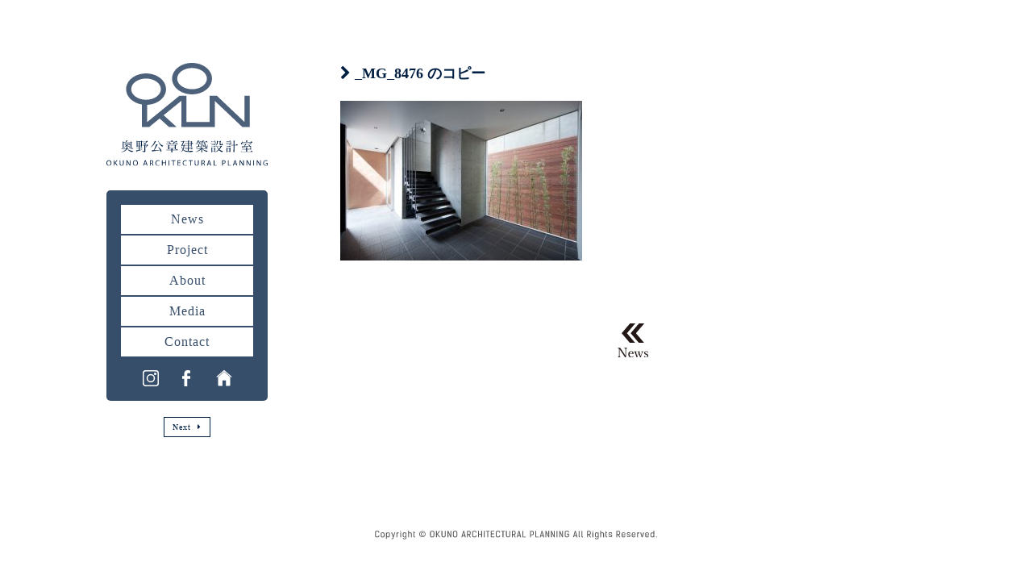

--- FILE ---
content_type: text/html; charset=UTF-8
request_url: https://okuno-room.com/2011/05/30/mill-lith/_mg_8476-%E3%81%AE%E3%82%B3%E3%83%92%E3%82%9A%E3%83%BC-2/
body_size: 10608
content:
<!DOCTYPE html>
<!--[if lt IE 7]>      <html class="no-js lt-ie9 lt-ie8 lt-ie7" lang="ja"> <![endif]-->
<!--[if IE 7]>         <html class="no-js lt-ie9 lt-ie8" lang="ja"> <![endif]-->
<!--[if IE 8]>         <html class="no-js lt-ie9" lang="ja"> <![endif]-->
<!--[if gt IE 8]><!--> <html class="no-js" lang="ja"> <!--<![endif]-->
	<head>
		<meta charset="utf-8">
        <meta http-equiv="X-UA-Compatible" content="IE=edge,chrome=1">
        
        <meta name="description" content="奥野公章建築設計室トップページ">
        <meta name="viewport" content="width=device-width,initial-scale=1.0">
        <meta name="google-site-verification" content="kFD7GZMpZR85YF8oOkyRQkfuFSkSauI10l2q3dTcclQ" />
        <meta name="google" content="notranslate">

        <meta property="og:title" content="奥野公章建築設計室" />
        <meta property="og:type" content="website" />
        <meta property="og:description" content="" />
        <meta property="og:url" content="http://okuno-room.com/" />
        <meta property="og:image" content="/wp-content/themes/okuno/img/logo_ogp.png" />
        <meta property="og:site_name" content="奥野公章建築設計室" />
        
        <link rel="apple-touch-icon-precomposed" href="/wp-content/themes/okuno/img/apple-touch-icon.jpg" />
        <link rel="shortcut icon" href="/wp-content/themes/okuno/img/favicon.ico">

        <link rel="stylesheet" href="//code.jquery.com/ui/1.12.1/themes/base/jquery-ui.css">
        <link rel="stylesheet" href="/wp-content/themes/okuno/css/reset.css">
        
        <!-- Font Awesome -->
		<link href="/wp-content/themes/okuno/font-awesome/css/font-awesome.min.css" rel="stylesheet" type="text/css">

		<!-- Style -->
		<link rel="stylesheet" media="all" href="https://okuno-room.com/wp-content/themes/okuno/style.css">
        
	</head>

	<body class="attachment attachment-template-default single single-attachment postid-702 attachmentid-702 attachment-jpeg">
		<!-- Nav SP -->
        <div class="btn_wrapper clearfix">
            <div class="menu_btn">
                <div class="line"></div>
                <div class="line"></div>
                <div class="line"></div>
            </div>
        </div>
        <nav class="sp">
            <ul>
                <li>
                    <a href="/">
                        <img src="/wp-content/themes/okuno/img/logoSmall.png"
                         srcset="/wp-content/themes/okuno/img/logoSmall.png 1x,
                                 /wp-content/themes/okuno/img/logoSmall@2x.png 2x"
                         alt="奥野公章建築設計室" id="logoSp">
                     </a>
                </li>
                <li>
                    <a href="/#news">
                        <img src="/wp-content/themes/okuno/img/navSpNews.png"
                         srcset="/wp-content/themes/okuno/img/navSpNews.png 1x,
                                 /wp-content/themes/okuno/img/navSpNews@2x.png 2x"
                         alt="News 最新情報">
                    </a>
                </li>
                <li>
                    <a href="/?panel=0#project">
                        <img src="/wp-content/themes/okuno/img/navSpProject.png"
                         srcset="/wp-content/themes/okuno/img/navSpProject.png 1x,
                                 /wp-content/themes/okuno/img/navSpProject@2x.png 2x"
                         alt="Project 過去の事例">
                    </a>
                </li>
                <li>
                    <a href="/?panel=1#about">
                        <img src="/wp-content/themes/okuno/img/navSpAbout.png"
                         srcset="/wp-content/themes/okuno/img/navSpAbout.png 1x,
                                 /wp-content/themes/okuno/img/navSpAbout@2x.png 2x"
                         alt="About 当設計室について">
                    </a>
                </li>
                <li>
                    <a href="/?panel=2#media">
                        <img src="/wp-content/themes/okuno/img/navSpMedia.png"
                         srcset="/wp-content/themes/okuno/img/navSpMedia.png 1x,
                                 /wp-content/themes/okuno/img/navSpMedia@2x.png 2x"
                         alt="Media メディア掲載">
                    </a>
                </li>
                <li>
                    <a href="/?panel=3#contact">
                        <img src="/wp-content/themes/okuno/img/navSpContact.png"
                         srcset="/wp-content/themes/okuno/img/navSpContact.png 1x,
                                 /wp-content/themes/okuno/img/navSpContact@2x.png 2x"
                         alt="Contact お問い合わせ">
                    </a>
                </li>
                <li class="sns"><a href="https://www.instagram.com/okuno_room/?hl=ja" class="btnInstagram" target="_blank">Instagram</a><a href="https://www.facebook.com/pages/%E5%A5%A5%E9%87%8E%E5%85%AC%E7%AB%A0%E5%BB%BA%E7%AF%89%E8%A8%AD%E8%A8%88%E5%AE%A4/214611725266860" target="_blank" class="btnFacebook">Facebook</a><a href="/" class="btnHome">Home</a></li>
            </ul>
            <div class="menu_overlay"></div>
        </nav>
        <!-- Nav SP -->
        <div id="navProjectSP">
                        <a href="https://okuno-room.com/2011/05/30/mill-lith/" rel="prev">Next <i class="fa fa-caret-right"></i></a>        </div>

        

	
		<div class="container">
	        <!-- Sidebar -->
	        <div class="sideBar">
	            <img src="/wp-content/themes/okuno/img/logo.svg" id="sidebarLogo">
	            <nav class="navSidebar">
	                <ul>
	                    <li class="btn"><a href="/#news">News</a></li>
	                    <li class="btn"><a href="/#project">Project</a></li>
	                    <li class="btn"><a href="/#about">About</a></li>
	                    <li class="btn"><a href="/#media">Media</a></li>
	                    <li class="btn"><a href="/#contact">Contact</a></li>
	                    <li class="sns"><a href="https://www.instagram.com/okuno_room/?hl=ja" target="_blank"><img src="/wp-content/themes/okuno/img/icoInstagramW.svg" width="20" height="20"></a><a href="https://www.facebook.com/pages/%E5%A5%A5%E9%87%8E%E5%85%AC%E7%AB%A0%E5%BB%BA%E7%AF%89%E8%A8%AD%E8%A8%88%E5%AE%A4/214611725266860" target="_blank"><img src="/wp-content/themes/okuno/img/icoFacebookW.svg" width="10" height="20"></a>
	                    <a href="/"><img src="/wp-content/themes/okuno/img/icoHomeW.svg" width="20" height="20"></a>
	                </ul>
	                <div id="navProjectPC">
		                	            		<a href="https://okuno-room.com/2011/05/30/mill-lith/" rel="prev">Next <i class="fa fa-caret-right"></i></a>	            	</div>
	            </nav>
	        </div>
	        <!-- Sidebar -->


		
	        <div class="contents news">
									<h2 class="newsTitle">
						<i class="fa fa-chevron-right" aria-hidden="true"></i> _MG_8476 のコピー					</h2>
					<div class="wp_content">
						<p class="attachment"><a href='https://okuno-room.com/wp-content/uploads/2017/07/MG_8476-のコピー-1.jpeg'><img width="300" height="198" src="https://okuno-room.com/wp-content/uploads/2017/07/MG_8476-のコピー-1-300x198.jpeg" class="attachment-medium size-medium" alt="" loading="lazy" srcset="https://okuno-room.com/wp-content/uploads/2017/07/MG_8476-のコピー-1-300x198.jpeg 300w, https://okuno-room.com/wp-content/uploads/2017/07/MG_8476-のコピー-1-768x508.jpeg 768w, https://okuno-room.com/wp-content/uploads/2017/07/MG_8476-のコピー-1-1024x677.jpeg 1024w, https://okuno-room.com/wp-content/uploads/2017/07/MG_8476-のコピー-1.jpeg 1134w" sizes="(max-width: 300px) 100vw, 300px" /></a></p>
						<a href="/#news" id="btnNews"><img src="/wp-content/themes/okuno/img/btnNews.svg"></a>
					</div>
												</div>
			<!-- <a href="/#news" id="btnNewsPC"><img src="/wp-content/themes/okuno/img/btnNews.svg"></a> -->
			<footer>
                <ul class="footerNav">
                    <li class="sns"><a href="https://www.instagram.com/okuno_room/?hl=ja" target="_blank" class="btnInstagram">Instagram</a><a href="https://www.facebook.com/pages/%E5%A5%A5%E9%87%8E%E5%85%AC%E7%AB%A0%E5%BB%BA%E7%AF%89%E8%A8%AD%E8%A8%88%E5%AE%A4/214611725266860" target="_blank" class="btnFacebook">Facebook</a><a href="/" class="btnHome">Home</a></li>
                </ul>
                <img src="/wp-content/themes/okuno/img/copyright.svg">
            </footer>
		</div>
	
	
		<script src="https://code.jquery.com/jquery-1.12.4.js"></script>
	    <script src="https://code.jquery.com/ui/1.12.1/jquery-ui.js"></script>

	    <!-- Accordion & SP nav-->
		<script>
	        $(function() {
	            var defaultPanel = parseInt(getParam('panel'));
	            $( ".accordion" ).accordion(
	                 {
	                 	heightStyle: "content",
	                 	active: defaultPanel,
	                 	collapsible: true,
	                 	activate: function( event, ui ) {
					        if(!$.isEmptyObject(ui.newHeader.offset())) {
					            $('html:not(:animated), body:not(:animated)').animate({ scrollTop: ui.newHeader.offset().top }, 'slow');
					        }
					    }
	                 }
	            );
	        });
	        function getParam(name) {
	            var query = location.search.substring(1);
	            if (query.length) {
	                var parts = query.split('&');
	                for (var i = 0; i < parts.length; i++) {
	                    var pos = parts[i].indexOf('=');
	                    if (parts[i].substring(0,pos) == name) {
	                        return parts[i].substring(pos+1);
	                    }
	                }
	            } return false;
	        }
		</script>
	    <!-- Accordion & SP nav-->

	    <script type="text/javascript" src="/wp-content/themes/okuno/js/vendor/smoothScroll.js"></script>
	    <script src="/wp-content/themes/okuno/js/vendor/jquery.infinitescroll.js"></script>
		<script src="/wp-content/themes/okuno/js/plugins.js"></script>
	    <script src="/wp-content/themes/okuno/js/main.js"></script>
	    
	    <!-- Google Analytics -->
	    <script>
		(function(i,s,o,g,r,a,m){i['GoogleAnalyticsObject']=r;i[r]=i[r]||function(){
		 (i[r].q=i[r].q||[]).push(arguments)},i[r].l=1*new Date();a=s.createElement(o),
		m=s.getElementsByTagName(o)[0];a.async=1;a.src=g;m.parentNode.insertBefore(a,m)
		})(window,document,'script','https://www.google-analytics.com/analytics.js','ga');

		 ga('create', 'UA-102246689-1', 'auto');
		 ga('send', 'pageview');
		</script>
		<!-- Google Analytics -->

			</body>
</html>
	


--- FILE ---
content_type: text/css
request_url: https://okuno-room.com/wp-content/themes/okuno/style.css
body_size: 36321
content:
/*
Theme Name: 奥野公章建築設計室
Theme URI: http://okuno-room.com/
Description: 2017 奥野公章建築設計室テーマ
Author: Kosuke Uramoto
Author URI: http://testedition.jp/
Version: 1.0
Tags: okuno
*/

@import url("css/reset.css");

* {
  -webkit-box-sizing: border-box;
  -moz-box-sizing: border-box;
  -ms-box-sizing: border-box;
  box-sizing: border-box;
}
body {
  font-size: 1em;
  line-height: 1;
  font-family: Georgia, "Hiragino Mincho ProN", "Yu Mincho", serif;
}
html {
  font-size: 62.5%;
}
img {
  width: 100%;
  max-width: 100%;
}
.contents img {
  height: auto;
}
video {
  max-width: 100%;
  height: auto;
}
hr {
  display: block;
  height: 1px;
  border: 0;
  border-top: 1px solid #ccc;
  margin: 1em 0;
  padding: 0;
}
img {
  vertical-align: middle;
}
fieldset {
  border: 0;
  margin: 0;
  padding: 0;
}
textarea {
  resize: vertical;
}
#mainVisual {
  background-size: cover;
  background-position: center center;
}
.wp_content img {
  margin-bottom: 8px;
}

.fixed {
  position: fixed;
  top: 0;
  width: inherit;
}

.mt0 {
  margin-top: 0px !important;
}
.mt20 {
  margin-top: 20px !important;
}
.mt40 {
  margin-top: 40px !important;
}
.mt50 {
  margin-top: 50px !important;
}
.mt60 {
  margin-top: 60px !important;
}
.mt80 {
  margin-top: 80px !important;
}
.mt100 {
  margin-top: 100px !important;
}
.pt0 {
  padding-top: 0px !important;
}
.mb0 {
  margin-bottom: 0px !important;
}

/* --------- nav mobile ----------*/
nav.sp {
  color: #000;
  position: absolute;
  width: 100%;
  height: 100%;
  top: 0;
  left: 0;
  background-color: transparent;
  z-index: 9;
  display: none;
}
.menu_overlay {
  position: absolute;
  width: 100%;
  height: 100%;
  top: 0;
  left: 0;
  background-color: #fff;
  opacity: 0.9;
  z-index: -1;
  position: fixed !important;
  height: 150% !important;
}
.menu_btn {
  margin: 13px 13px 0 0;
  width: 25px;
  height: 22px;
  position: relative;
  overflow: visible;
  line-height: 13px;
  font-size: 1px;
  float: left;
  cursor: pointer;
  -webkit-transition: all 400ms ease-out 0ms;
  -moz-transition: all 400ms ease-out 0ms;
  -o-transition: all 400ms ease-out 0ms;
  transition: all 400ms ease-out 0ms;
}
.menu_btn .line {
  position: absolute;
  background-color: #fff;
  overflow: hidden;
  z-index: 1;
  height: 2px;
  width: 25px;
  left: 0;
  -webkit-transition: all 400ms ease-out 0ms;
  -moz-transition: all 400ms ease-out 0ms;
  -o-transition: all 400ms ease-out 0ms;
  transition: all 400ms ease-out 0ms;
}
.menu_btn.scrolled .line {
  background-color: #001f42;
}

/* .line .background--light {
  color: blue;
}
.line .background--dark {
  color: red;
} */
.btn_wrapper.clicked .menu_btn {
  margin: 13px 3px 0 0;
}
.btn_wrapper.clicked .menu_btn .line {
  background-color: #001f42;
  width: 17px;
}
.menu_btn .line:nth-child(1) {
  top: 0px;
  z-index: 2;
}
.menu_btn .line:nth-child(2) {
  top: 7px;
  z-index: 2;
}
.menu_btn .line:nth-child(3) {
  top: 14px;
  z-index: 2;
}
.btn_wrapper {
  z-index: 999;
  position: fixed;
  display: inherit;
  right: 0;
}
.btn_wrapper.clicked .menu_btn .line:nth-child(1) {
  -webkit-transform: translateY(7px) rotate(45deg);
  transform: translateY(7px) rotate(45deg);
  -webkit-transition: all 400ms ease-out 0ms;
  -moz-transition: all 400ms ease-out 0ms;
  -o-transition: all 400ms ease-out 0ms;
  transition: all 400ms ease-out 0ms;
}
.btn_wrapper.clicked .menu_btn .line:nth-child(2) {
  opacity: 0;
  -webkit-transition: all 400ms ease-out 0ms;
  -moz-transition: all 400ms ease-out 0ms;
  -o-transition: all 400ms ease-out 0ms;
  transition: all 400ms ease-out 0ms;
}
.btn_wrapper.clicked .menu_btn .line:nth-child(3) {
  -webkit-transform: translateY(-7px) rotate(-45deg);
  transform: translateY(-7px) rotate(-45deg);
  -webkit-transition: all 400ms ease-out 0ms;
  -moz-transition: all 400ms ease-out 0ms;
  -o-transition: all 400ms ease-out 0ms;
  transition: all 400ms ease-out 0ms;
}
nav.sp ul {
  position: fixed;
  display: inline-block;
  width: 100%;
  margin-top: 40px;
}
nav.sp ul li {
  text-align: center;
  padding: 10px 0;
}
img#logoSp {
  width: 280px;
  height: 37px;
  margin-bottom: 30px;
}
nav.sp li a img {
  width: 280px;
  height: 21px;
}
nav.sp li a.btnInstagram {
  width: 30px;
  height: 30px;
  background-image: url(/wp-content/themes/okuno/img/icoInstagram.svg);
  background-size: cover;
  display: inline-block;
  text-indent: -9999px;
  margin: 0 30px;
}
nav.sp li a.btnFacebook {
  width: 15px;
  height: 30px;
  background-image: url(/wp-content/themes/okuno/img/icoFacebook.svg);
  background-size: cover;
  display: inline-block;
  text-indent: -9999px;
  margin: 0 30px;
}
nav.sp li a.btnHome {
  width: 30px;
  height: 30px;
  background-image: url(/wp-content/themes/okuno/img/icoHome.svg);
  background-size: cover;
  display: inline-block;
  text-indent: -9999px;
  margin: 0 30px;
}
nav.sp li.sns {
  padding-top: 40px;
}

/* --------- Accordion ----------*/
.ui-accordion .ui-accordion-header {
  cursor: pointer;
  position: relative;
  margin-top: 1px;
  zoom: 1;
}
.ui-accordion .ui-accordion-li-fix {
  display: inline;
}
.ui-accordion .ui-accordion-header-active {
  border-bottom: 0 !important;
}
.ui-accordion .ui-accordion-header a {
  display: block;
  font-size: 1em;
}
/* IE7-/Win - Fix extra vertical space in lists */
.ui-accordion a {
  zoom: 1;
}
.ui-accordion-icons .ui-accordion-header a {
  padding-left: 2.2em;
}
.ui-accordion .ui-accordion-header .ui-icon {
  position: absolute;
  left: 0.5em;
  top: 50%;
  margin-top: -8px;
}
.ui-accordion .ui-accordion-content {
  padding: 0;
  border-top: 0;
  margin-top: -2px;
  position: relative;
  top: 1px;
  margin-bottom: 2px;
  overflow: auto;
  overflow: hidden;
  display: none;
  zoom: 1;
  -webkit-overflow-scrolling: touch;
}
.ui-accordion .ui-accordion-content-active {
  display: block;
}
.ui-widget-content {
  border: none !important;
}
span.ui-icon {
  display: none;
}
.ui-accordion .ui-accordion-header {
  margin: 0;
  padding: 0;
}
.ui-state-default,
.ui-widget-content .ui-state-default {
  border: none;
  background-color: #fff;
}
.ui-corner-all {
  border-radius: 0;
}
.ui-corner-bottom {
  border-radius: 0;
}
.ui-accordion .ui-accordion-content {
  border-radius: 0;
}

html,
body {
  /* height: 100%; */
  padding: 0;
  margin: 0;
}
.accordion {
  /*  height: 100%; */
}
.accordion div {
  font-size: 18px;
}
/* #accordion-resizer {
  width: 100%;
  height: 100%;
} */

h2.sectionTitle {
  color: #001f42 !important;
  font-size: 1.6rem !important;
  font-weight: normal !important;
  letter-spacing: 3px !important;
  font-family: Georgia, "Hiragino Mincho ProN", "Yu Mincho", serif !important;
}
h2.sectionTitle span {
  font-size: 1.1rem !important;
  margin-left: 12px !important;
  letter-spacing: 1px !important;
}
/* --------- Accordion ----------*/
h2.sectionTitle a {
  color: #001f42 !important;
  border-top: 5px solid #001f42;
  padding: 15px 20px;
}
/* --------- News ----------*/
div#wrapBlog {
  height: 300px;
  overflow: scroll;
  margin-top: 12px;
  -webkit-overflow-scrolling: touch;
}

/* --------- Contact Form ----------*/
/* .sent .ikt-otoiawase {
  display:none;
} */
div.wpcf7-mail-sent-ok {
  text-align: center;
  width: 100%;
  font-size: 1.3rem;
  margin-top: 90px;
}

/* --------------------------------------- SP ----------------------------------------*/
/* --------------------------------------- SP ----------------------------------------*/
/* --------------------------------------- SP ----------------------------------------*/
@media only screen and (max-width: 768px) {
  h1#logo {
    top: 50%;
    left: 50%;
    margin-top: -91px;
    margin-left: -142px;
    position: absolute;
  }
  h1#logo a {
    background-image: url(/wp-content/themes/okuno/img/logoWhite.svg);
    width: 285px;
    height: 183px;
    background-size: 100%;
    display: block;
    text-indent: -9999px;
  }
  nav.global {
    display: none;
  }
  /* --------- Sidebar ----------*/
  div.sideBar {
    display: none;
  }
  /* --------- Lead Copy ----------*/
  h2#copy {
    display: none;
  }
  p.copyLead {
    display: none;
  }
  p.name {
    display: none;
  }
  /* --------- News ----------*/
  h2.newsTitle {
    color: #001f42;
    font-size: 1.8rem;
    line-height: 1.5;
    padding-top: 60px;
    padding-left: 20px;
  }
  ul.blogPost {
    margin: 10px 0 40px 0;
    font-family: "Hiragino Kaku Gothic ProN", "メイリオ", sans-serif;
    padding: 0 20px;
  }
  ul.blogPost li {
    border-bottom: 1px solid #ccc;
    padding: 15px 0;
    list-style-type: none;
  }
  ul.blogPost li:first-child {
    padding-top: 0;
  }
  ul.blogPost h3 a {
    font-size: 1.1rem;
    line-height: 1.5;
    font-weight: normal;
    color: #231815;
    text-decoration: none;
  }
  ul.blogPost span.date {
    font-size: 1rem;
    color: #374e6b;
    margin-top: 4px;
    display: block;
  }
  h2.sectionTitle {
    padding: 20px 0 0 20px;
  }
  /* --------- Common ----------*/
  h2.sectionTitle.projectPage {
    display: none;
  }
  /* --------- Typography ----------*/
  h3.h3Style01 {
    color: #0d5176;
    border: 1px solid #0d5176;
    padding: 15px;
    font-size: 1.8rem;
    line-height: 1;
    text-align: center;
    margin: 0 20px;
    letter-spacing: 2px;
    font-weight: normal;
    background-image: url(/wp-content/themes/okuno/img/h3Style01SP.svg);
    background-size: 30px 23px;
    background-position: bottom -1px left 10px;
    background-repeat: no-repeat;
    margin-bottom: 25px;
  }
  h4.h4Style01 {
    font-size: 1.5rem;
    color: #0d5176;
    line-height: 1.3;
    font-weight: bold;
    text-align: center;
    margin: 0 20px;
  }
  h4.h4Style01.underline {
    border-bottom: 1px solid #ccc;
    padding-bottom: 12px;
  }
  h4.h4Style01 span {
    font-size: 1.3rem;
    display: block;
    text-align: center;
    border-bottom: 1px solid #ccc;
    padding-top: 4px;
    padding-bottom: 12px;
  }
  h4.h4Style02 {
    color: #0d5176;
    font-weight: normal;
    font-size: 1.3rem;
    margin: 0 20px;
    line-height: 1;
    background-image: url(/wp-content/themes/okuno/img/arrBlue.svg);
    background-size: 7px 9px;
    background-position: left 2px;
    background-repeat: no-repeat;
    padding-left: 12px;
  }
  dl.style01 {
    font-size: 1.2rem;
    line-height: 1.4;
    margin: 30px 20px;
  }
  dl.style01 dt {
    float: left;
    padding: 2px 0;
  }
  dl.style01 dd {
    margin-left: 45px;
    padding: 2px 0;
  }
  dl.style02 {
    font-size: 1.2rem;
    line-height: 1.4;
    margin: 20px;
  }
  dl.style02 dt {
    float: left;
    padding: 4px 0;
  }
  dl.style02 dd {
    margin-left: 110px;
    padding: 4px 0;
  }
  p.style01 {
    font-size: 1.2rem;
    line-height: 1.6;
    margin: 20px;
  }
  p.style01a {
    font-size: 1.3rem;
    line-height: 1.6;
    margin: 20px 20px 0 20px;
  }
  p.style02 {
    font-size: 1.3rem;
    line-height: 1.8;
    text-align: center;
    color: #0d5176;
    margin: 0 20px;
  }
  p.style03 {
    font-size: 1.6rem;
    text-align: center;
    line-height: 1.4;
    color: #0d5176;
    margin: 0 20px;
  }
  p.style04 {
    font-size: 1.3rem;
    line-height: 1.4;
    color: #0d5176;
    margin: 0 20px;
    padding-bottom: 16px;
    text-align: center;
    border-bottom: 1px solid #ccc;
  }
  a.style01 {
    font-size: 1.7rem;
    line-height: 1;
    background-color: #0d5176;
    padding: 18px;
    text-align: center;
    max-width: 460px;
    margin: 0 auto;
    display: block;
    color: #fff;
    text-decoration: none;
    border-right: 20px solid #fff;
    border-left: 20px solid #fff;
  }
  a.style01 span {
    display: inline-block;
    background-image: url(/wp-content/themes/okuno/img/arrWhite.svg);
    background-size: 11px 15px;
    background-position: center right;
    background-repeat: no-repeat;
    padding: 0 30px;
  }

  /* --------- Container ----------*/
  /* div.container {
    height: 100%;
    padding: 0;
  }
  div.contents {
    height: 100%;
  } */
  div.accordion {
    background-color: #001f42;
  }
  /* --------- Project ----------*/
  div#wrapProject figcaption {
    position: relative;
    top: 15px;
    display: inline-block;
    font-size: 14px;
    z-index: 10;
    color: #fff;
    /* background-color: rgba(0,0,0,0.5); */
    padding: 4px 8px;
    font-family: Georgia, "Hiragino Mincho ProN", "Yu Mincho", serif;
    background-image: url(/wp-content/themes/okuno/img/arrWhite.svg);
    background-size: 10px;
    background-repeat: no-repeat;
    background-position: 12px center;
    text-indent: 20px;
  }
  h2.projectTitle {
    position: absolute;
    top: 60px;
    display: inline-block;
    font-size: 16px;
    z-index: 10;
    color: #fff;
    /* background-color: rgba(0,0,0,0.5); */
    padding: 8px 12px;
    font-family: Georgia, "Hiragino Mincho ProN", "Yu Mincho", serif;
    font-weight: normal;
    letter-spacing: 2px;
    background-image: url(/wp-content/themes/okuno/img/arrWhite.svg);
    background-size: 10px;
    background-repeat: no-repeat;
    background-position: 14px 9px;
    text-indent: 20px;
    z-index: 0;
  }
  div#wrapProject figure img {
    top: -26px;
    position: relative;
    margin-bottom: -20px;
  }
  div#wrapProjectPage img {
    margin-bottom: 1%;
  }

  div#navProjectSP {
    background-color: #001f42;
    padding: 10px;
    color: #fff;
    position: fixed;
    width: 100%;
    z-index: 1;
  }
  div#navProjectSP a {
    color: #fff;
    text-decoration: none;
    letter-spacing: 1px;
    padding: 6px 10px;
    display: inline-block;
    border: 1px solid #fff;
  }
  span.btnBack {
    border: 1px solid #fff;
    display: inline-block;
    padding: 6px 10px;
  }
  span.btnNext {
    border: 1px solid #fff;
    border-left: none;
    display: inline-block;
  }
  i.fa-caret-left {
    margin-right: 4px;
  }
  i.fa-caret-right {
    margin-left: 4px;
  }
  a#btnProject img {
    display: block;
    width: 50px;
    height: auto;
    margin: 30px auto;
  }
  /* a#btnProjectPC {
    display: none;
  } */
  a#btnNews img {
    display: block;
    width: 38px;
    height: auto;
    margin: 30px auto;
  }
  /* a#btnNewsPC {
    display: none;
  } */
  .wp_content p {
    font-size: 1.3rem;
    line-height: 1.6;
    margin: 20px;
    font-family: "Hiragino Kaku Gothic ProN", "メイリオ", sans-serif;
  }
  .wp_content ul,
  .wp_content ol {
    font-size: 1.3rem;
    line-height: 1.6;
    margin: 20px 20px 20px 40px;
    font-family: "Hiragino Kaku Gothic ProN", "メイリオ", sans-serif;
  }
  /* --------- About ----------*/
  div#spIntro {
    /* background-color: #faf7eb; */
    padding: 20px;
    margin-bottom: 30px;
  }
  div#spIntro h3 {
    font-size: 1.8rem;
    letter-spacing: 2px;
    border-bottom: 1px solid #ccc;
    padding-bottom: 10px;
    text-align: center;
    margin-top: 15px;
  }
  div#spIntro h4 {
    font-size: 1.6rem;
    margin: 20px 0 10px 0;
  }
  div#spIntro p {
    font-size: 1.2rem;
    line-height: 1.6;
    margin: 10px 0;
  }
  div#spIntro p.nameIntro {
    text-align: right;
    font-weight: bold;
    font-size: 1.1rem;
    margin-top: 20px;
  }
  div#spIntro p.nameIntro span {
    font-size: 1.4rem;
    margin-left: 15px;
  }
  div#portfolio {
    display: table;
    margin: 0 20px;
  }
  div#portfolio section {
    display: table-cell;
    vertical-align: bottom;
  }
  section#photoOkuno img {
    width: 80px;
    height: 80px;
    margin-right: 15px;
  }
  section#nameOkuno {
    font-size: 1.7rem;
    line-height: 1;
  }
  span#titleOkuno {
    font-size: 1.2rem;
    line-height: 1;
    margin-bottom: 10px;
    color: #001e42;
    display: inline-block;
  }
  span.nameEN {
    font-size: 1.2rem;
    line-height: 1;
    margin-left: 10px;
  }
  span.nameEN01 {
    font-size: 1.2rem;
    line-height: 1;
    margin-left: 20px;
  }

  .google-maps {
    position: relative;
    padding-bottom: 45%; // This is the aspect ratio
    height: 0;
    overflow: hidden;
    margin: 0 20px;
  }
  .google-maps iframe {
    position: absolute;
    top: 0;
    left: 0;
    width: 100% !important;
    height: 100% !important;
  }
  /* --------- Media ----------*/
  div#wrapMedia {
    display: block;
  }
  div#wrapMedia figure {
    display: block;
    width: 100%;
    font-size: 1.3rem;
    line-height: 1.5;
    margin: 0 20px;
    margin-bottom: 40px;
  }
  div#wrapMedia figure img {
    width: 80px;
    float: left;
  }
  div#wrapMedia figcaption {
    /* position: relative;
    font-size: 14px;
    color: #FFF;
    font-family: Georgia, 'Hiragino Mincho ProN', 'Yu Mincho', serif; */
    margin-left: 90px;
  }
  /* --------- Contact Form ----------*/
  span.required {
    color: #be0008;
    margin-left: 4px;
  }
  span[role="alert"] {
    color: #be0008;
    font-size: 1.2rem;
  }
  div.screen-reader-response {
    display: none;
  }
  div.wpcf7-validation-errors {
    color: #be0008;
    font-size: 1.2rem;
    text-align: center;
  }
  div.wrapForm {
    /* background-color: #faf7eb; */
  }
  div.wrapForm form {
    font-size: 1.3rem;
    line-height: 1.5;
  }
  div.wrapForm input {
    width: 94%;
    padding: 6px;
    border-radius: 3px;
    border: 0;
    border: solid 1px #ccc;
    margin: 0 3%;
  }
  div.wrapForm input[type="checkbox"],
  div.wrapForm input[type="radio"] {
    width: auto;
  }
  div.wrapForm textarea {
    width: 94%;
    margin: 0 3%;
    border: solid 1px #ccc;
  }

  div.wrapForm input.wpcf7-submit {
    background-color: #0d5176;
    color: #fff;
    padding: 18px;
    line-height: 1;
    font-size: 1.6rem;
    border-radius: 0px;
    max-width: 400px;
    display: block;
    border: none;
    margin: 0 auto;
    cursor: pointer;
    margin-top: 40px;
  }

  input[type="checkbox"],
  input[type="radio"] {
    opacity: 0;
  }
  span.wpcf7-list-item-label {
    margin-right: 0px;
  }
  select {
    margin-left: 20px;
  }
  input[type="checkbox"] + span::before,
  input[type="radio"] + span::before {
    display: inline-block;
    width: 18px;
    height: 18px;
    margin: -2px 5px 0 0;
    vertical-align: middle;
    cursor: pointer;
    margin-left: -18px;
  }
  input[type="checkbox"] + span::before,
  input[type="radio"] + span::before {
    content: "";
    background: url("/wp-content/themes/okuno/img/checkbox.png") no-repeat
      center center / cover;
  }
  input[type="checkbox"]:checked + span::before,
  input[type="radio"]:checked + span::before {
    content: "";
    background: url("/wp-content/themes/okuno/img/checked.png") no-repeat center
      center / cover;
  }

  /* --------- Privacy Policy ----------*/
  ul.style01 {
    margin: 0 20px;
  }
  ul.style01 li {
    font-size: 1.3rem;
    line-height: 1.6;
    margin-left: 20px;
  }
  i.fa-circle {
    margin-left: 2px;
    margin-right: 6px;
  }
  a.btnPrivacy {
    font-size: 1.2rem;
    color: #001e42;
    background-image: url(/wp-content/themes/okuno/img/arrBlue01.svg);
    background-size: 14px;
    background-repeat: no-repeat;
    background-position: left center;
    padding-left: 20px;
    margin-right: 20px;
    margin-top: 15px;
    float: right;
  }
  /* --------- Footer ----------*/
  footer {
    padding: 80px 0 20px 0;
    border-top: 5px solid #001f42;
    text-align: center;
  }
  footer img {
    width: 310px;
    margin: 0 auto;
    display: block;
    margin-top: 30px;
  }
  ul.footerNav li {
    display: inline;
  }
  ul.footerNav li a.btnInstagram {
    width: 30px;
    height: 30px;
    background-image: url(/wp-content/themes/okuno/img/icoInstagram.svg);
    background-size: cover;
    display: inline-block;
    text-indent: -9999px;
    margin: 0 30px;
  }
  ul.footerNav li a.btnFacebook {
    width: 15px;
    height: 30px;
    background-image: url(/wp-content/themes/okuno/img/icoFacebook.svg);
    background-size: cover;
    display: inline-block;
    text-indent: -9999px;
    margin: 0 30px;
  }
  ul.footerNav li a.btnHome {
    width: 30px;
    height: 30px;
    background-image: url(/wp-content/themes/okuno/img/icoHome.svg);
    background-size: cover;
    display: inline-block;
    text-indent: -9999px;
    margin: 0 30px;
  }
}

/* --------------------------------------- PC ----------------------------------------*/
/* --------------------------------------- PC ----------------------------------------*/
/* --------------------------------------- PC ----------------------------------------*/
@media only screen and (min-width: 769px) {
  h1#logo {
    top: 35px;
    left: 55px;
    position: absolute;
  }
  h1#logo a {
    background: url(/wp-content/themes/okuno/img/logoWhite.svg);
    width: 186px;
    height: 119px;
    display: block;
    text-indent: -9999px;
    background-size: 100%;
  }

  nav.global {
    top: 75px;
    right: 0;
    position: absolute;
    font-size: 1.4rem;
    letter-spacing: 1.2px;
    background-color: rgba(18, 22, 27, 0.4);
    padding: 0 20px;
  }
  nav.global li {
    float: left;
  }
  nav.global a {
    text-decoration: none;
    color: #fff;
    padding: 28px 33px;
    display: block;
    -webkit-transition: 0.4s ease-in-out;
    -moz-transition: 0.4s ease-in-out;
    -o-transition: 0.4s ease-in-out;
    transition: 0.4s ease-in-out;
    opacity: 1;
    filter: alpha(opacity=100);
  }
  nav.global a:hover {
    opacity: 0.5;
    filter: alpha(opacity=50);
  }
  /* --------- nav mobile ----------*/
  div.btn_wrapper {
    display: none;
  }
  nav.sp {
    display: none;
  }

  /* --------- Container ----------*/
  div.container {
    max-width: 1036px;
    margin: 0 auto;
    padding: 78px 40px 0 40px;
  }
  div.contents {
    margin-left: 230px;
  }
  /* --------- Sidebar ----------*/
  div.sideBar {
    width: 200px;
    float: left;
    /* margin-right: 90px; */
  }
  div.sideBar ul {
    background-color: #374e6b;
    padding: 18px;
    /* margin-top: 30px; */
    border-radius: 5px;
  }
  nav.navSidebar {
    margin-top: 30px;
  }
  /*   nav.navSidebar.fixed {
    margin-top: 60px;
  } */
  div.sideBar ul li.btn {
    margin-bottom: 2px;
  }
  div.sideBar ul li.btn a {
    display: block;
    width: 100%;
    text-align: center;
    font-size: 1.6rem;
    padding: 10px 0;
    background-color: #fff;
    text-decoration: none;
    color: #374e6b;
    letter-spacing: 1px;
  }
  div.sideBar ul li.btn a:hover {
    background-color: #919dab;
    color: #fff;
  }
  div.sideBar ul li.sns {
    text-align: center;
    padding-top: 15px;
  }
  div.sideBar ul li.sns a {
    display: inline-block;
    width: 20px;
    margin: 0 12px;
  }
  /* --------- Lead Copy ----------*/
  h2#copy {
    font-size: 2.7rem;
    letter-spacing: 1px;
    color: #001f42;
  }
  p.copyLead {
    font-size: 1.5rem;
    line-height: 1.8;
    font-family: "Hiragino Kaku Gothic ProN", "メイリオ", sans-serif;
    margin: 30px 0;
  }
  p.name {
    text-align: right;
    font-size: 2.4rem;
    margin-bottom: 90px;
  }
  p.name span {
    font-size: 1.6rem;
    margin-right: 16px;
  }
  /* --------- News ----------*/
  h2.newsTitle {
    color: #001f42;
    font-size: 1.8rem;
    line-height: 1.5;
  }
  div.contents.news {
    min-height: 500px;
  }
  ul.blogPost {
    margin: 20px 0 30px 0;
    font-family: "Hiragino Kaku Gothic ProN", "メイリオ", sans-serif;
  }
  ul.blogPost li {
    font-size: 1.6rem;
    border-bottom: 1px solid #ccc;
    padding: 15px 0;
    list-style-type: none;
  }
  ul.blogPost li:first-child {
    padding-top: 0;
  }
  ul.blogPost h3 a {
    font-size: 1.5rem;
    line-height: 1.25;
    font-weight: normal;
    color: #231815;
    text-decoration: none;
  }
  ul.blogPost span.date {
    font-size: 1.2rem;
    color: #374e6b;
    margin-top: 4px;
    display: block;
  }
  /* --------- Common ----------*/
  h2.sectionTitle {
    padding-top: 25px;
    font-size: 2.7rem !important;
    letter-spacing: 5px !important;
    pointer-events: none;
  }
  h2.sectionTitle span {
    font-size: 1.4rem !important;
    margin-left: 20px !important;
  }
  h2.sectionTitle.projectPage {
    margin-bottom: 20px;
  }
  /* --------- Typography ----------*/
  h3.h3Style01 {
    color: #001e42;
    padding: 15px;
    font-size: 1.8rem;
    line-height: 1;
    letter-spacing: 2px;
    font-weight: normal;
    background-color: #e8e8ea;
    background-image: url(/wp-content/themes/okuno/img/h3Style01PC.svg);
    background-size: 30px 23px;
    background-position: bottom right 20px;
    background-repeat: no-repeat;
    margin-bottom: 25px;
  }
  h4.h4Style01 {
    font-size: 1.7rem;
    color: #001e42;
    border-bottom: 1px solid #001e42;
    line-height: 1.3;
    padding-bottom: 4px;
    font-weight: normal;
  }
  h4.h4Style01 span {
    font-size: 1.5rem;
    margin-left: 10px;
  }
  h4.h4Style02 {
    color: #0d5176;
    font-weight: normal;
    font-size: 1.6rem;
    line-height: 1;
    background-image: url(/wp-content/themes/okuno/img/arrBlue.svg);
    background-size: 7px 9px;
    background-position: left 2px;
    background-repeat: no-repeat;
    padding-left: 12px;
  }
  dl.style01 {
    font-size: 1.5rem;
    line-height: 1.5;
    margin: 30px 0;
  }
  dl.style01 dt {
    float: left;
    padding: 2px 0;
  }
  dl.style01 dd {
    margin-left: 45px;
    padding: 2px 0;
  }
  dl.style02 {
    font-size: 1.5rem;
    line-height: 1.5;
    margin: 30px 0;
  }
  dl.style02 dt {
    float: left;
    padding: 4px 0;
  }
  dl.style02 dd {
    margin-left: 110px;
    padding: 4px 0;
  }
  p.style01 {
    font-size: 1.5rem;
    line-height: 1.8;
    margin: 20px 0;
  }
  p.style01a {
    font-size: 1.5rem;
    line-height: 1.8;
    margin: 20px 0 0 0;
  }
  p.style02 {
    font-size: 1.6rem;
    line-height: 1.8;
    text-align: center;
    color: #0d5176;
  }
  p.style03 {
    font-size: 2rem;
    line-height: 1.4;
    color: #0d5176;
  }
  p.style04 {
    font-size: 1.7rem;
    line-height: 1.4;
    color: #0d5176;
  }
  a.style01 {
    font-size: 1.9rem;
    line-height: 1;
    background-color: #0d5176;
    padding: 20px;
    text-align: center;
    max-width: 460px;
    margin: 0 auto;
    display: block;
    color: #fff;
    text-decoration: none;
  }
  a.style01 span {
    display: inline-block;
    background-image: url(/wp-content/themes/okuno/img/arrWhite.svg);
    background-size: 11px 15px;
    background-position: center right;
    background-repeat: no-repeat;
    padding: 0 30px;
  }
  /* --------- Accordion ----------*/
  h2.sectionTitle a {
    font-size: 2.7rem;
    font-weight: normal;
    letter-spacing: 5px;
    text-decoration: none;
    margin-top: 140px;
    margin-bottom: 30px;
    display: block;
    padding: 0;
    padding-top: 25px;
    border-top: none;
  }
  div.ui-accordion-content {
    display: inherit !important;
    height: auto !important;
  }
  /* --------- Project ----------*/
  div#wrapProject img {
    height: auto;
  }
  div#wrapProject figure {
    width: 49%;
    height: auto;
    float: left;
    margin-bottom: 0%;
    margin-right: 1%;
  }
  div#wrapProject figcaption {
    position: relative;
    top: 20px;
    display: inline-block;
    font-size: 14px;
    z-index: 10;
    color: #fff;
    padding: 4px 8px;
    font-family: Georgia, "Hiragino Mincho ProN", "Yu Mincho", serif;
    background-image: url(/wp-content/themes/okuno/img/arrWhite.svg);
    background-size: 10px;
    background-repeat: no-repeat;
    background-position: 12px center;
    text-indent: 20px;
  }
  h2.projectTitle {
    position: absolute;
    top: 100px;
    display: inline-block;
    font-size: 18px;
    z-index: 10;
    color: #fff;
    padding: 8px 12px;
    font-family: Georgia, "Hiragino Mincho ProN", "Yu Mincho", serif;
    font-weight: normal;
    letter-spacing: 2px;
    background-image: url(/wp-content/themes/okuno/img/arrWhite.svg);
    background-size: 11px;
    background-repeat: no-repeat;
    background-position: 14px 9px;
    text-indent: 20px;
  }

  div#wrapProject figure img {
    top: -20px;
    position: relative;
    margin-bottom: -20px;
  }
  div#wrapProjectPage figure img {
    margin-bottom: 1%;
  }

  div#navProjectSP {
    display: none;
  }
  div#navProjectPC {
    padding: 10px;
    text-align: center;
    margin-top: 10px;
  }
  div#navProjectPC a {
    color: #001f42;
    text-decoration: none;
    letter-spacing: 1px;
    padding: 6px 10px;
    display: inline-block;
    border: 1px solid #001f42;
    background-color: rgba(255, 255, 255, 0.6);
    margin: 0 3px;
  }
  span.btnBack {
    border: 1px solid #001f42;
    display: inline-block;
    padding: 6px 10px;
  }
  span.btnNext {
    border: 1px solid #001f42;
    border-left: none;
    display: inline-block;
  }
  i.fa-caret-left {
    margin-right: 4px;
  }
  i.fa-caret-right {
    margin-left: 4px;
  }

  a#btnProject img {
    display: block;
    width: 50px;
    height: auto;
    margin: 70px auto 0 auto;
  }
  /* a#btnNewsPC img {
    display: block;
    width: 38px;
    height: auto;
    margin: 70px auto 0 auto;
  }
  a#btnProjectSP {
    display: none;
  }
  a#btnNewsSP {
    display: none;
  } */
  a#btnNews img {
    display: block;
    width: 38px;
    height: auto;
    margin: 70px auto;
  }
  .wp_content p {
    font-size: 1.4rem;
    line-height: 1.7;
    margin: 20px 0;
    font-family: "Hiragino Kaku Gothic ProN", "メイリオ", sans-serif;
  }
  .wp_content ul,
  .wp_content ol {
    font-size: 1.4rem;
    line-height: 1.7;
    margin: 20px 0 0 20px;
    font-family: "Hiragino Kaku Gothic ProN", "メイリオ", sans-serif;
  }
  .wp_content img {
    width: auto;
  }
  .wp_content img.alignleft {
    float: left;
    margin-right: 15px;
  }
  .wp_content img.alignright {
    float: right;
    margin-left: 15px;
  }

  /* --------- About ----------*/
  div#spIntro {
    display: none;
  }
  div#portfolio {
    display: table;
  }
  div#portfolio section {
    display: table-cell;
    vertical-align: bottom;
  }
  section#photoOkuno img {
    width: 130px;
    height: 130px;
    margin-right: 15px;
  }
  section#nameOkuno {
    font-size: 2.2rem;
    line-height: 1;
  }
  span#titleOkuno {
    font-size: 1.5rem;
    line-height: 1;
    margin-bottom: 10px;
    color: #001e42;
    display: inline-block;
  }
  span.nameEN {
    font-size: 1.5rem;
    line-height: 1;
    margin-left: 10px;
  }
  span.nameEN01 {
    font-size: 1.5rem;
    line-height: 1;
    margin-left: 0px;
  }

  .google-maps {
    position: relative;
    padding-bottom: 45%; // This is the aspect ratio
    height: 0;
    overflow: hidden;
  }
  .google-maps iframe {
    position: absolute;
    top: 0;
    left: 0;
    width: 100% !important;
    height: 100% !important;
  }

  /* --------- Media ----------*/
  div#wrapMedia {
    display: flex !important;
    flex-wrap: wrap;
    justify-content: space-between;
  }
  div#wrapMedia figure {
    display: flex;
    width: 48%;
    font-size: 1.6rem;
    line-height: 1.6;
    margin-bottom: 40px;
  }
  div#wrapMedia figure img {
    width: 100px;
    height: auto;
    margin-right: 10px;
    flex-shrink: 0;
    align-self: flex-start;
    object-fit: contain;
  }
  div#wrapMedia figcaption {
    /* position: relative;
    font-size: 14px;
    color: #FFF;
    font-family: Georgia, 'Hiragino Mincho ProN', 'Yu Mincho', serif; */
    flex: 1;
  }

  /* --------- Contact Form ----------*/
  span.required {
    color: #be0008;
    margin-left: 4px;
  }
  span[role="alert"] {
    color: #be0008;
    font-size: 1.2rem;
  }
  div.screen-reader-response {
    display: none;
  }
  div.wpcf7-validation-errors {
    color: #be0008;
    font-size: 1.2rem;
    text-align: center;
  }
  div.wrapForm form {
    font-size: 1.5rem;
    line-height: 1.8;
  }
  div.wrapForm input {
    width: 100%;
    padding: 6px;
    border-radius: 3px;
    border: 0;
    border: solid 1px #ccc;
  }
  div.wrapForm input[type="checkbox"],
  div.wrapForm input[type="radio"] {
    width: auto;
  }
  div.wrapForm textarea {
    width: 100%;
    border: solid 1px #ccc;
  }

  div.wrapForm input.wpcf7-submit {
    background-color: #0d5176;
    color: #fff;
    padding: 18px;
    line-height: 1;
    font-size: 1.8rem;
    border-radius: 0px;
    max-width: 400px;
    display: block;
    border: none;
    margin: 0 auto;
    cursor: pointer;
    margin-top: 40px;
  }

  input[type="checkbox"],
  input[type="radio"] {
    opacity: 0;
  }
  span.wpcf7-list-item-label {
    margin-right: 30px;
  }
  input[type="checkbox"] + span::before,
  input[type="radio"] + span::before {
    display: inline-block;
    width: 18px;
    height: 18px;
    margin: -2px 5px 0 0;
    vertical-align: middle;
    cursor: pointer;
    margin-left: -18px;
  }
  input[type="checkbox"] + span::before,
  input[type="radio"] + span::before {
    content: "";
    background: url("/wp-content/themes/okuno/img/checkbox.png") no-repeat
      center center / cover;
  }
  input[type="checkbox"]:checked + span::before,
  input[type="radio"]:checked + span::before {
    content: "";
    background: url("/wp-content/themes/okuno/img/checked.png") no-repeat center
      center / cover;
  }

  /* --------- Privacy Policy ----------*/
  ul.style01 li {
    font-size: 1.5rem;
    line-height: 1.8;
    margin-left: 20px;
  }
  i.fa-circle {
    margin-left: 2px;
    margin-right: 6px;
  }
  a.btnPrivacy {
    font-size: 1.2rem;
    color: #001e42;
    background-image: url(/wp-content/themes/okuno/img/arrBlue01.svg);
    background-size: 14px;
    background-repeat: no-repeat;
    background-position: left center;
    padding-left: 20px;
    right: 0;
    top: 0;
    position: absolute;
  }
  /* --------- Footer ----------*/
  footer {
    padding: 80px 0 40px 0;
  }
  footer img {
    width: 350px;
    margin: 0 auto;
    display: block;
  }
  ul.footerNav {
    display: none;
  }
}

@media only screen and (min-width: 1036px) {
  /* --------- Container ----------*/
  div.container {
    max-width: 1036px;
    margin: 0 auto;
    padding: 78px 10px 0 10px;
  }
  div.contents {
    margin-left: 290px;
  }
}

/* ================================================================
   Retina 
   ================================================================ */
/* @media only screen and (-webkit-min-device-pixel-ratio: 2), 
only screen and (min-device-pixel-ratio: 2) {
  h1#logo a {
    background: url(/img/logo@2x.png);
    background-size: 186px 126px;
    width: 186px;
    height: 126px;
    text-indent: -9999px;
  }
} */

/* ================================================================
   Helper classes
   ================================================================ */

.ir {
  background-color: transparent;
  border: 0;
  overflow: hidden;
  *text-indent: -9999px;
}

.ir:before {
  content: "";
  display: block;
  width: 0;
  height: 100%;
}

.hidden {
  display: none !important;
  visibility: hidden;
}

.visuallyhidden {
  border: 0;
  clip: rect(0 0 0 0);
  height: 1px;
  margin: -1px;
  overflow: hidden;
  padding: 0;
  position: absolute;
  width: 1px;
}

.visuallyhidden.focusable:active,
.visuallyhidden.focusable:focus {
  clip: auto;
  height: auto;
  margin: 0;
  overflow: visible;
  position: static;
  width: auto;
}

.invisible {
  visibility: hidden;
}

.clearfix:before,
.clearfix:after {
  content: " ";
  display: table;
}

.clearfix:after {
  clear: both;
}

.clearfix {
  *zoom: 1;
}

/* ================================================================
   Print styles
   ================================================================ */

@media print {
  * {
    background: transparent !important;
    color: #000 !important; /* Black prints faster: h5bp.com/s */
    box-shadow: none !important;
    text-shadow: none !important;
  }

  a,
  a:visited {
    text-decoration: underline;
  }

  a[href]:after {
    content: " (" attr(href) ")";
  }

  abbr[title]:after {
    content: " (" attr(title) ")";
  }

  /*
     * Don't show links for images, or javascript/internal links
     */

  .ir a:after,
  a[href^="javascript:"]:after,
  a[href^="#"]:after {
    content: "";
  }

  pre,
  blockquote {
    border: 1px solid #999;
    page-break-inside: avoid;
  }

  thead {
    display: table-header-group; /* h5bp.com/t */
  }

  tr,
  img {
    page-break-inside: avoid;
  }

  img {
    max-width: 100% !important;
  }

  @page {
    margin: 0.5cm;
  }

  p,
  h2,
  h3 {
    orphans: 3;
    widows: 3;
  }

  h2,
  h3 {
    page-break-after: avoid;
  }
}


--- FILE ---
content_type: image/svg+xml
request_url: https://okuno-room.com/wp-content/themes/okuno/img/logo.svg
body_size: 20392
content:
<svg id="レイヤー_1" data-name="レイヤー 1" xmlns="http://www.w3.org/2000/svg" viewBox="0 0 198.47 127.41"><defs><style>.cls-1,.cls-2{fill:#001e42;}.cls-1{opacity:0.7;}</style></defs><title>logo</title><path class="cls-1" d="M105.37,38.91c13.55,0,24.57-8.72,24.57-19.45S118.91,0,105.37,0,80.78,8.73,80.78,19.46,91.8,38.91,105.37,38.91Zm0-32.6c10.06,0,18.26,5.89,18.26,13.15s-8.2,13.12-18.26,13.12S87.1,26.7,87.1,19.46,95.29,6.31,105.37,6.31Zm64.58,34.47V73.11L136.05,40.79h-8.94V73.11H98.51V40.79H89.7L50.32,73.11H50.09V51.89c13-.53,23.28-9,23.28-19.4,0-10.74-11-19.46-24.59-19.46S24.2,21.76,24.2,32.5c0,9.36,8.41,17.2,19.56,19V79.42h8.81l12.91-10.6,11.62,10.6h8.63l0.34-.37L70.44,64.77,92,47.11H92.2v32.3h41.24V47.11l33.89,32.3h9V40.79h-6.33ZM30.53,32.5c0-7.25,8.19-13.15,18.25-13.15S67,25.25,67,32.5,58.85,45.64,48.79,45.64,30.53,39.73,30.53,32.5Z"/><path class="cls-2" d="M25.46,106.54c-1.31,2.24-3.84,3.65-7.23,4l0-.21c3-.86,5.11-2.19,6.05-3.83H19.57c-0.18,0-.27,0-1.18,0l-0.11-.5c0.62,0,1.26.08,1.62,0.08H24.4a3.17,3.17,0,0,0,.3-1.22c1.41,0.14,1.86.24,1.86,0.38s-0.22.21-.64,0.24c-0.11.27-.14,0.35-0.26,0.59H30.9a9.43,9.43,0,0,1,.8-1c0.58,0.45.75,0.59,1.34,1.1a0.25,0.25,0,0,1,.1.16c0,0.08-.06.1-0.24,0.1H26a5.72,5.72,0,0,0,2.56,1.71A12.83,12.83,0,0,0,33,109v0.22a1.32,1.32,0,0,0-1.1,1.14,7.9,7.9,0,0,1-2.51-.7,7.29,7.29,0,0,1-3.68-3.09H25.46ZM29.59,98c0.21-.26.42-0.53,0.62-0.8a10.76,10.76,0,0,1,.93.64,0.44,0.44,0,0,1,.18.26,0.84,0.84,0,0,1-.5.45v1.25c0,0.56,0,4.8.06,5.62,0,0.22-.16.29-0.69,0.29H30.05a0.24,0.24,0,0,1-.29-0.21c0-1.36,0-1.62,0-2.19V98.32H21.17v5c0,0.91,0,1.22,0,2,0,0.22-.19.29-0.77,0.29-0.21,0-.3-0.06-0.32-0.22,0-1.15,0-1.58,0-2.61,0-1.94,0-4.42,0-5.67a8.11,8.11,0,0,1,1.22.82h2.4a6.4,6.4,0,0,0,.75-2l0.78,0.21a1.52,1.52,0,0,1,1,.42,1,1,0,0,1-.9.3L24.19,98h5.39Zm-3.76,4.4a8.8,8.8,0,0,1,2.87,1.15,0.74,0.74,0,0,1,.35.83c0,0.27-.1.46-0.24,0.46s-0.22,0-.58-0.5a6.08,6.08,0,0,0-2.4-1.65c0,0.24,0,.35,0,0.5v0.53c0,0.18,0,.29,0,0.54a0.18,0.18,0,0,1-.11.21,1.64,1.64,0,0,1-.53.1c-0.19,0-.24,0-0.27-0.18v-0.19l0-1.74a8.75,8.75,0,0,1-3.44,2.42l-0.11-.18a8.38,8.38,0,0,0,2.94-2.74H22.62c-0.32,0-.56,0-1.09,0l-0.1-.5c0.38,0,1,.08,1.18.08H25v-1.5a7,7,0,0,0-.08-1.25l0.58,0a1.12,1.12,0,0,1,.9.24,0.65,0.65,0,0,1-.53.32v2.16h2c0.29-.35.38-0.45,0.7-0.78,0.4,0.34.53,0.46,0.94,0.86a0.25,0.25,0,0,1,.1.16,0.14,0.14,0,0,1-.16.13H25.83v0.43ZM22.35,99a5.84,5.84,0,0,1,1.47,1,0.55,0.55,0,0,1,.18.48,0.65,0.65,0,0,1-.34.64,0.5,0.5,0,0,1-.34-0.37,5.63,5.63,0,0,0-1.15-1.63Zm4.15,2.23A7.75,7.75,0,0,0,27.68,99a2.57,2.57,0,0,1,1.26.67c0,0.14-.13.18-0.64,0.19a9.17,9.17,0,0,1-1.66,1.47Z"/><path class="cls-2" d="M40.83,105.24h1.36l0.82-.94a15.82,15.82,0,0,1,1.2,1.1,0.19,0.19,0,0,1,.06.13s0,0.08-.13.08H40.83v2.18a27.64,27.64,0,0,0,3.33-.69l0.08,0.22a26.53,26.53,0,0,1-3.76,1.26c-1.78.5-2.23,0.62-3.15,0.85-0.11.5-.16,0.58-0.27,0.58s-0.3-.45-0.58-1.73c0.48,0,.48,0,3.38-0.38v-2.29H38a5,5,0,0,0-1.07.1l-0.06-.61a3.74,3.74,0,0,0,1.14.14h1.84V103H38.19v0.67a0.16,0.16,0,0,1-.14.18c-0.06,0-.51,0-0.62,0a0.21,0.21,0,0,1-.26-0.22c0-1.2,0-2.11,0-4.5q0-.84,0-2.88a12.57,12.57,0,0,1,1.17.72h4.11c0.22-.32.29-0.42,0.53-0.72,0.43,0.29.54,0.38,0.94,0.69a0.43,0.43,0,0,1,.21.26,0.88,0.88,0,0,1-.56.43c0,3.09,0,4.64,0,5.76,0,0.18-.18.22-0.78,0.22-0.14,0-.21,0-0.21-0.16V103H40.83v2.24Zm-1-7.86H38.19V99.8h1.66V97.38Zm0,2.79H38.19v2.46h1.66v-2.46Zm2.75-.37V97.38H40.83V99.8h1.78Zm-1.78,2.83h1.78v-2.46H40.83v2.46Zm8.71-1c0.3-.34.42-0.43,0.75-0.75,0.42,0.38.54,0.51,0.94,0.91l0.13,0.16a0.18,0.18,0,0,1,0,.1,0.78,0.78,0,0,1-.72.34,21.74,21.74,0,0,1-2,2.34l-0.18-.13A20.73,20.73,0,0,0,49.72,102H47.83v5.46c0,0.22,0,.34,0,1.89a0.83,0.83,0,0,1-.43.83,4,4,0,0,1-1.39.43c-0.08-.64-0.11-0.72-0.42-0.86a9.05,9.05,0,0,0-2.18-.46l0-.29c1,0.08,1,.08,3,0.18l0.13,0a0.2,0.2,0,0,0,.21-0.19v-7h-1.7a4.56,4.56,0,0,0-1.12.11l-0.06-.61a4.13,4.13,0,0,0,1.18.13h2.56a0.42,0.42,0,0,1-.21-0.29,6,6,0,0,0-.7-1.3,5.94,5.94,0,0,0-1.47-1.5l0.16-.18a12.09,12.09,0,0,1,2.1,1.36A17,17,0,0,0,49,97.38H45.76a3.67,3.67,0,0,0-1.22.13l-0.06-.64a3.78,3.78,0,0,0,1.28.14H49a9.87,9.87,0,0,1,.7-0.72c0.46,0.4.59,0.53,1,1a0.35,0.35,0,0,1,.18.24,0.83,0.83,0,0,1-.78.24c-1.31,1.25-1.58,1.49-2.4,2.18a1,1,0,0,1,.53.77,1.22,1.22,0,0,1-.19.61,0.78,0.78,0,0,1-.38.34h1.86Z"/><path class="cls-2" d="M54.62,104.13a16.83,16.83,0,0,0,3.31-4.1,24.32,24.32,0,0,0,1.22-2.4,8.73,8.73,0,0,0,.3-1c1.38,0.51,1.73.69,1.73,0.85s-0.19.22-.7,0.27A16.55,16.55,0,0,1,58,101.62a14.6,14.6,0,0,1-3.17,2.75Zm9.11-.21a22.87,22.87,0,0,1,2.88,2.79,3,3,0,0,1,1.12,2,1.27,1.27,0,0,1-.58,1.26,0.31,0.31,0,0,1-.26-0.16,8.83,8.83,0,0,1-.42-1c-0.11-.27-0.21-0.48-0.4-0.85-1.36.3-1.71,0.38-3.35,0.64-2,.32-2.08.34-4.19,0.61l-1.63.21c-0.08.53-.16,0.7-0.3,0.7s-0.14-.06-0.21-0.24-0.3-1.07-.46-1.78c0.61,0,.88.06,1.44,0.06l0.88,0a29.1,29.1,0,0,0,2.9-7.47c1.58,0.3,2,.42,2,0.61s-0.14.22-.74,0.34a25,25,0,0,1-2.32,4.55,19.24,19.24,0,0,1-1.33,2c2.86-.11,3.3-0.14,7.17-0.5a21.63,21.63,0,0,0-2.43-3.57Zm0.43-7.38v0.22a5.55,5.55,0,0,0,1.22,2.4A10.2,10.2,0,0,0,68,101.64a7.67,7.67,0,0,0,2,.91v0.24a1.52,1.52,0,0,0-1.26,1.09,13,13,0,0,1-2.83-2.79,14.45,14.45,0,0,1-1.92-3.57,1.74,1.74,0,0,0-.43-0.72Z"/><path class="cls-2" d="M81.14,107.61h4.48c0.4-.53.53-0.69,0.93-1.18,0.64,0.56.83,0.72,1.42,1.3a0.26,0.26,0,0,1,.06.14,0.14,0.14,0,0,1-.13.11H81.14v0.42l0,2v0.18c0,0.27-.18.32-1,0.32-0.16,0-.21,0-0.22-0.16l0-2.31V108H74.73a5.69,5.69,0,0,0-1.1.11l-0.16-.62a6.65,6.65,0,0,0,1.26.14H80v-1.5h-2.9v0.51c0,0.16-.13.21-0.51,0.21H76.18c-0.21,0-.3,0-0.3-0.18v0c0.1-1.28.11-1.89,0.11-3.28a18.52,18.52,0,0,0,0-2,10.13,10.13,0,0,1,1.23.64h6.95a3.15,3.15,0,0,1,.59-0.62,7.15,7.15,0,0,1,1.06.77,0.2,0.2,0,0,1,.1.13c0,0.11-.1.19-0.59,0.43l0,3.84v0c0,0.1-.16.14-0.53,0.16l-0.29,0h0c-0.18,0-.24,0-0.24-0.21V106.1h-3v1.5Zm3.71-10a11.93,11.93,0,0,1,.93-1.12c0.61,0.5.78,0.67,1.38,1.23a0.28,0.28,0,0,1,.06.11A0.18,0.18,0,0,1,87,98h-4a7.68,7.68,0,0,1,.74.34l0.37,0.19a0.23,0.23,0,0,1,.19.18c0,0.14-.1.19-0.64,0.24l-1.41,1.5h3.22l0.9-1.09c0.62,0.5.8,0.66,1.38,1.18a0.19,0.19,0,0,1,.06.13,0.15,0.15,0,0,1-.14.14h-13a2.77,2.77,0,0,0-.58,0l-0.4,0-0.13-.59a7,7,0,0,0,1.1.13h3.55a2.1,2.1,0,0,1-.46-1.06,6.35,6.35,0,0,0-.62-1.26L77.34,98h-2a5.68,5.68,0,0,0-1,.1l-0.14-.58a9.78,9.78,0,0,0,1.14.11H80V96.77c0-.11,0-0.54-0.08-0.77,1.17,0.06,1.87.21,1.87,0.4a0.81,0.81,0,0,1-.67.37v0.82h3.73Zm-0.67,4.75H77.07v1.44h7.11v-1.44Zm-7.11,1.81v1.58h7.11v-1.58H77.07Zm0.4-6.2c0.27,0.19,1,.77,1.14.93a1.26,1.26,0,0,1,.35.62,1.56,1.56,0,0,1-.19.59,0.66,0.66,0,0,1-.32.3h3.43a9.26,9.26,0,0,0,1-2.45H77.47Z"/><path class="cls-2" d="M91.61,110.35a9.25,9.25,0,0,0,2.18-3.15,10.33,10.33,0,0,1-1.18-2.62,2.41,2.41,0,0,0-.42-0.93l0.67-.21a0.76,0.76,0,0,0,0,.24,7.11,7.11,0,0,0,1.2,3,14.47,14.47,0,0,0,.94-4.39H93.44c-0.08.13-.13,0.24-0.18,0.3a0.49,0.49,0,0,1-.53.24H92.56c-0.26,0-.4-0.06-0.4-0.19v0a41,41,0,0,0,2.3-5H92.81a3.48,3.48,0,0,0-.91.11L91.76,97c0.14,0,.5.06,1.06,0.11h1.65a8,8,0,0,1,.59-0.69c0.46,0.37.61,0.48,1.06,0.82a0.16,0.16,0,0,1,.06.11c0,0.11-.06.16-0.74,0.45-0.64,1.58-1,2.34-1.82,4h1.3c0.24-.32.32-0.42,0.58-0.74,0.43,0.3.56,0.4,1,.74a0.33,0.33,0,0,1,.14.18,1.38,1.38,0,0,1-.64.48,12.78,12.78,0,0,1-1.33,4.8,4.37,4.37,0,0,0,1.25.9,10.37,10.37,0,0,0,4.87.86c1.6,0,3.28-.08,6.07-0.26V109a1.49,1.49,0,0,0-.85.45,1,1,0,0,0-.21.7c-1,.06-1.7.08-2.74,0.08-3.39,0-5.07-.22-6.61-0.91a6.52,6.52,0,0,1-2.1-1.49,8.12,8.12,0,0,1-2.54,2.63Zm13.49-10.66a10.6,10.6,0,0,1,.64-0.94,11.19,11.19,0,0,1,.88,1,0.52,0.52,0,0,1,.08.18,0.09,0.09,0,0,1-.1.1h-1.73c0,0.24,0,.43,0,0.43,0,1.54,0,1.54,0,2,0,0.22-.08.27-0.51,0.3l-0.34,0h0a0.19,0.19,0,0,1-.19-0.24V102.2h-2.43l0,1.82h2.34c0.34-.38.43-0.51,0.75-0.91,0.56,0.42.75,0.56,1.34,1.07a0.44,0.44,0,0,1,.06.11,0.14,0.14,0,0,1-.16.1h-4.34l0,1.76h2.59c0.38-.46.51-0.59,0.85-1l1.34,1.15a0.28,0.28,0,0,1,0,.11,0.16,0.16,0,0,1-.16.14h-4.67c0,1.06,0,1.44,0,2a0.18,0.18,0,0,1-.11.13,7.08,7.08,0,0,1-.78.06,0.15,0.15,0,0,1-.18-0.11c0-.35,0-0.35,0-1.68v-0.4H97.76a6.27,6.27,0,0,0-1.25.1l-0.21-.56a6.91,6.91,0,0,0,1.46.1h2.69v-1.76H98.13a5.82,5.82,0,0,0-1.14.1l-0.16-.61a8.4,8.4,0,0,0,1.3.14h2.32V102.2H98.51a4.7,4.7,0,0,0-1.18.11l-0.21-.61a13.25,13.25,0,0,0,1.33.13h2v-1.78H97.76a4.72,4.72,0,0,0-1.25.13l-0.18-.64a7.45,7.45,0,0,0,1.42.14h2.67V97.89h-2.1a5.68,5.68,0,0,0-.94.08l-0.18-.59a8.18,8.18,0,0,0,1.12.14h2.08c0-.61,0-0.61,0-1.52a8.49,8.49,0,0,1,1.52.24,0.13,0.13,0,0,1,.1.13c0,0.14-.13.22-0.59,0.35v0.8h2.47a6,6,0,0,1,.5-0.69c0.45,0.3.58,0.4,1,.69a0.17,0.17,0,0,1,.08.14,0.3,0.3,0,0,1-.08.18l-0.19.13a1.37,1.37,0,0,0-.26.16v0.43l0,0.61v0.51h0.22Zm-1.25-1.79h-2.45v1.79h2.45V97.89Zm-2.45,2.16,0,1.78h2.43v-1.78h-2.45Z"/><path class="cls-2" d="M115.49,97.68l0.77-.9c0.53,0.45.67,0.59,1.17,1.06a0.21,0.21,0,0,1,.06.11c0,0.06-.06.1-0.18,0.1H114c0.9,0.53,1.23.85,1.23,1.2a0.89,0.89,0,0,1-.54.78c-0.14,0-.21-0.11-0.29-0.46a5,5,0,0,0-.67-1.52h-1a11.28,11.28,0,0,1-2.69,2.69l-0.16-.14a10.51,10.51,0,0,0,2-2.9,6.15,6.15,0,0,0,.61-1.74c1.49,0.29,1.82.38,1.82,0.54s-0.11.18-.75,0.27a9.52,9.52,0,0,1-.56.91h2.46Zm6.58,8.24c0.37-.45.46-0.58,0.82-1,0.64,0.48.83,0.62,1.44,1.14a0.23,0.23,0,0,1,.06.14,0.12,0.12,0,0,1-.13.08H118a8.18,8.18,0,0,0,2.11,1.42,11.16,11.16,0,0,0,4.69,1.1v0.24a1.07,1.07,0,0,0-.74.38,1.17,1.17,0,0,0-.4.66,10,10,0,0,1-3.43-1.49,9.25,9.25,0,0,1-2.48-2.19v1.33c0,0.56,0,1.84.06,2.63a0.23,0.23,0,0,1-.11.21,2.51,2.51,0,0,1-.72.1,0.23,0.23,0,0,1-.26-0.19c0.06-1.9.06-1.94,0.06-2.74v-1a12.57,12.57,0,0,1-3.65,2.48,16.49,16.49,0,0,1-3.06,1.15l-0.1-.22a25.24,25.24,0,0,0,3.87-2.1,12,12,0,0,0,2.07-1.73h-3.79a7.79,7.79,0,0,0-1.39.14l-0.11-.67a5.79,5.79,0,0,0,1.5.16h4.66v-0.34a9.37,9.37,0,0,0-.06-1.09c0.59,0.06,1.31.16,1.49,0.19a0.19,0.19,0,0,1,.18.16c0,0.13-.18.21-0.64,0.32v0.75h4.3Zm-9.78-5.06a5.52,5.52,0,0,0-1,.11l-0.11-.64a4.49,4.49,0,0,0,1.14.16h2.82c0.26-.32.34-0.42,0.61-0.72,0.42,0.38.54,0.5,0.91,0.88a0.22,0.22,0,0,1,0,.11,0.14,0.14,0,0,1-.11.1h-2.37v2.22c0.71-.13.82-0.16,2.24-0.46l0,0.21a26,26,0,0,1-2.8.94l-2.3.64c-0.06.46-.13,0.61-0.26,0.61s-0.13,0-.58-1.49a19.28,19.28,0,0,0,2.72-.3v-2.37h-1Zm9.59,2.59v0.14c0,0.13.21,0.19,0.61,0.19a0.9,0.9,0,0,0,.93-0.29,14.3,14.3,0,0,0,.61-2.37l0.22,0-0.08,2a1.32,1.32,0,0,1,0,.18v0.06a0.21,0.21,0,0,0,.22.24,0.37,0.37,0,0,1,.34.35,0.57,0.57,0,0,1-.61.5,9.37,9.37,0,0,1-1.38.1,6.74,6.74,0,0,1-1.42-.08,0.68,0.68,0,0,1-.38-0.66v-3.12h-2.69a6.77,6.77,0,0,1-.19,1.81,3.85,3.85,0,0,1-1.84,2.16,5.9,5.9,0,0,1-1.73.77l-0.13-.19a5.66,5.66,0,0,0,2.38-1.89,4.68,4.68,0,0,0,.58-2.82,6.12,6.12,0,0,0-.06-0.85c0.51,0.27.67,0.35,1.14,0.64h2.51c0.22-.26.29-0.34,0.51-0.58l0.82,0.61a0.34,0.34,0,0,1,.18.21,0.77,0.77,0,0,1-.51.37v2.51Zm0.37-5.78,0.86-1.07c0.61,0.51.78,0.67,1.36,1.22a0.21,0.21,0,0,1,.08.11,0.15,0.15,0,0,1-.13.11H120c0.82,0.48,1.12.8,1.12,1.12a1.07,1.07,0,0,1-.59.91c-0.11,0-.18-0.08-0.21-0.27a4.3,4.3,0,0,0-.61-1.76h-1a10.07,10.07,0,0,1-2.08,2l-0.16-.16a8.35,8.35,0,0,0,1.52-2.3A5.54,5.54,0,0,0,118.5,96l1.44,0.3a0.33,0.33,0,0,1,.3.19c0,0.14-.18.21-0.75,0.27a8.18,8.18,0,0,1-.58.93h3.33Zm-3.71,3.84c1.14,0.61,1.84,1.28,1.84,1.76a0.92,0.92,0,0,1-.53.85c-0.13,0-.16,0-0.29-0.42a6,6,0,0,0-1.11-2.08Z"/><path class="cls-2" d="M128.48,98.88a7.25,7.25,0,0,0,1.71.16h2.91l0.79-.91c0.61,0.43.8,0.58,1.36,1a0.48,0.48,0,0,1,.06.14c0,0.06-.06.1-0.18,0.1h-4.95a7.45,7.45,0,0,0-1.57.11Zm0.61-2a6,6,0,0,0,1.33.16h2c0.34-.42.43-0.53,0.77-0.91a16,16,0,0,1,1.28,1.06,0.43,0.43,0,0,1,.06.13c0,0.06-.06.1-0.16,0.1h-4a10.37,10.37,0,0,0-1.22.08Zm0.19,6.24a5.41,5.41,0,0,0,1.36.16h1.5a8.57,8.57,0,0,1,.82-0.91c0.54,0.43.7,0.56,1.2,1a0.61,0.61,0,0,1,.1.16,0.12,0.12,0,0,1-.11.11h-3.51a8,8,0,0,0-1.23.08Zm0-2.08a6.29,6.29,0,0,0,1.34.14h1.7l0.8-.93c0.54,0.45.72,0.59,1.22,1.06a0.35,0.35,0,0,1,.06.14,0.15,0.15,0,0,1-.18.1h-3.6a5.86,5.86,0,0,0-1.22.1Zm1.06,9.4a0.19,0.19,0,0,1-.18.19,2.8,2.8,0,0,1-.53,0c-0.24,0-.32-0.06-0.35-0.24,0-1.78,0-2.16,0-2.8,0-.85,0-2.07,0-2.83,0.54,0.3.69,0.4,1.18,0.72h2.18l0.61-.66a7.41,7.41,0,0,1,.85.66,0.5,0.5,0,0,1,.19.27,0.77,0.77,0,0,1-.51.42c0,0.37,0,.58,0,0.82,0,0.45,0,2.08,0,2.5a0.19,0.19,0,0,1-.11.19,2.08,2.08,0,0,1-.74.11c-0.19,0-.24,0-0.24-0.19v-0.26h-2.38v1.06Zm0-1.42h2.38v-3.12h-2.38V109Zm13.14,0.37a1.18,1.18,0,0,0-.67.34,1.51,1.51,0,0,0-.51.83,11.61,11.61,0,0,1-3.83-2.56,12.88,12.88,0,0,1-5.25,2.79l-0.1-.24a14.76,14.76,0,0,0,4.77-3.18,9.22,9.22,0,0,1-1.83-3.91h-0.3a3.93,3.93,0,0,0-.8.1l-0.13-.62a6.09,6.09,0,0,0,1.49.14h3.92l0.62-.69c0.53,0.37.69,0.48,1.17,0.85a0.34,0.34,0,0,1,.16.22,1.18,1.18,0,0,1-.8.37,12.37,12.37,0,0,1-2.3,3.55,9.21,9.21,0,0,0,4.4,1.75Zm-9.27-6.63c1.42-1.44,1.82-2.64,1.82-5.41a9.8,9.8,0,0,0-.06-1.1,9.44,9.44,0,0,1,1.22.8h2.13c0.27-.3.37-0.4,0.64-0.72,0.42,0.32.54,0.42,0.9,0.72a0.41,0.41,0,0,1,.18.27,0.82,0.82,0,0,1-.59.45v2.91c0,0.27.06,0.29,0.86,0.29a0.83,0.83,0,0,0,.8-0.22,10.28,10.28,0,0,0,.67-2.34l0.21,0-0.14,2.06v0.06c0,0.24,0,.26.34,0.42a0.39,0.39,0,0,1,.19.34c0,0.45-.43.56-2.16,0.56a3.57,3.57,0,0,1-1.54-.14,0.73,0.73,0,0,1-.27-0.74v0c0-.42,0-0.56,0-1V97.36h-2.31c-0.11,2-.27,2.72-0.82,3.6a5.56,5.56,0,0,1-2,1.9Zm2.24,0.67a6.94,6.94,0,0,0,2,3.36,10,10,0,0,0,1.89-3.36h-3.87Z"/><path class="cls-2" d="M147,99a8.05,8.05,0,0,0,1.39.13h3.46l0.9-1c0.59,0.48.77,0.64,1.31,1.14a0.2,0.2,0,0,1,.06.11,0.14,0.14,0,0,1-.11.11h-5.7a6.89,6.89,0,0,0-1.22.08Zm0.67,2.14a6.08,6.08,0,0,0,1.25.13H151c0.35-.38.45-0.51,0.8-0.88a10.3,10.3,0,0,1,1.2,1,0.22,0.22,0,0,1,.06.14,0.12,0.12,0,0,1-.13.1h-4c-0.48,0-.69,0-1.15,0Zm0-4.32a7.88,7.88,0,0,0,1.2.11h2.21A12.76,12.76,0,0,1,152,96l1.3,1a0.36,0.36,0,0,1,.1.16,0.14,0.14,0,0,1-.16.11h-4.34a7.93,7.93,0,0,0-1.11.06Zm0,6.51a4.54,4.54,0,0,0,1.2.11H151l0.82-1c0.51,0.45.67,0.59,1.15,1.06a0.36,0.36,0,0,1,.1.16,0.12,0.12,0,0,1-.13.11h-4a10.31,10.31,0,0,0-1.12.06Zm1.18,6.83c0,0.26-.14.3-0.83,0.3-0.19,0-.26,0-0.27-0.21,0-.8.06-2.77,0.06-4.24a11.11,11.11,0,0,0-.06-1.22c0.54,0.34.71,0.45,1.23,0.83h2.29l0.69-.77,1,0.77a0.7,0.7,0,0,1,0,.1,0.39,0.39,0,0,1,0,.11,1.1,1.1,0,0,1-.5.51v0.45c0,1.18,0,2.67,0,3.17a0.22,0.22,0,0,1-.18.24,3.75,3.75,0,0,1-.66.06,0.22,0.22,0,0,1-.27-0.21v-0.69h-2.58v0.78Zm0-1.15h2.58v-3h-2.58v3Zm10.4-7.38a12.22,12.22,0,0,1,1-1.22c0.63,0.51.82,0.67,1.39,1.22a0.39,0.39,0,0,1,.1.21,0.18,0.18,0,0,1-.19.14h-4c0,4.47,0,5.07.1,8.18a0.22,0.22,0,0,1-.14.22,3.14,3.14,0,0,1-.82.1c-0.22,0-.3,0-0.3-0.22,0-1.89.08-4.34,0.08-7.24,0-.13,0-0.59,0-1h-2a8,8,0,0,0-1.3.08l-0.1-.58a6.55,6.55,0,0,0,1.39.14h2c0-4.51,0-4.69-.13-5.38l0.83,0.06c0.85,0.06,1.1.13,1.1,0.29s-0.08.19-.7,0.42v4.61h1.62Z"/><path class="cls-2" d="M176.23,106.62c0.37-.45.5-0.59,0.91-1.07,0.64,0.51.83,0.67,1.43,1.2a0.27,0.27,0,0,1,.06.14,0.13,0.13,0,0,1-.14.1h-5.35v2.72h4.31c0.42-.48.54-0.64,1-1.1,0.67,0.5.88,0.66,1.55,1.2a0.29,0.29,0,0,1,.13.18,0.13,0.13,0,0,1-.13.1H167a12.63,12.63,0,0,0-1.38.11l-0.16-.64a9.83,9.83,0,0,0,1.54.16h5V107h-3.73a12.69,12.69,0,0,0-1.33.08l-0.18-.62a9.89,9.89,0,0,0,1.54.18H172V106c0-.46,0-0.83-0.08-1.58,1.76,0.26,1.87.29,1.87,0.43s-0.1.16-.7,0.35v1.41h3.09ZM172,97.88V97.12A8.08,8.08,0,0,0,172,96c1.54,0.14,1.89.22,1.89,0.42a0.24,0.24,0,0,1-.13.16l-0.62.19v1.15h4.45l0.74-.83c0.66,0.43.85,0.58,1.46,1a0.18,0.18,0,0,1,.11.16,0.2,0.2,0,0,1-.06.11,1.56,1.56,0,0,1-.42.1l-0.53.08-0.29.29a11,11,0,0,1-1,.88l-0.16-.1a10.5,10.5,0,0,0,.34-1.36H167.49A4.69,4.69,0,0,1,167,100a1.47,1.47,0,0,1-.86.75,1.15,1.15,0,0,1-.58-1,0.4,0.4,0,0,1,.22-0.37,2.68,2.68,0,0,0,1-1,4.36,4.36,0,0,0,.51-1.54h0.27a3.61,3.61,0,0,1,0,.37,5.07,5.07,0,0,1,0,.67H172Zm-3.25,2.74a6.51,6.51,0,0,0-1.28.11l-0.18-.62,1.46,0.14h7.09c0.34-.43.45-0.54,0.8-0.94l1.39,1.12a0.21,0.21,0,0,1,.08.11,0.09,0.09,0,0,1-.1.08h-5.86a22.1,22.1,0,0,1-2.22,2.74c1.79,0,2.87-.13,6-0.42a20.85,20.85,0,0,0-1.7-1.65l0.1-.14a11.16,11.16,0,0,1,2.1,1.15,8.53,8.53,0,0,1,1.52,1.18,1.25,1.25,0,0,1-.19,1.65c-0.11,0-.11,0-0.88-1-0.42-.56-0.46-0.61-0.66-0.85l-3.52.58c-1.6.22-3.94,0.5-5.15,0.58,0,0.5-.11.69-0.27,0.69s-0.37-.45-0.61-1.75a8.51,8.51,0,0,0,.88,0l0.45,0,1.43,0a15,15,0,0,0,1.34-2.74h-2Z"/><path class="cls-2" d="M6.16,123.86c0,2.32-1.41,3.55-3.13,3.55S0,126,0,124s1.33-3.54,3.13-3.54S6.16,121.86,6.16,123.86ZM0.93,124c0,1.44.78,2.73,2.15,2.73s2.16-1.27,2.16-2.8c0-1.34-.7-2.74-2.15-2.74S0.93,122.49.93,124Z"/><path class="cls-2" d="M9.09,120.57H10v3.25h0c0.18-.26.36-0.5,0.53-0.72l2.06-2.53h1.08l-2.44,2.86,2.63,3.88h-1L10.6,124l-0.64.74v2.57H9.09v-6.74Z"/><path class="cls-2" d="M17.18,120.57v4c0,1.51.67,2.15,1.57,2.15s1.64-.66,1.64-2.15v-4h0.88v3.93c0,2.07-1.09,2.92-2.55,2.92s-2.42-.79-2.42-2.88v-4h0.88Z"/><path class="cls-2" d="M24.58,127.3v-6.74h0.95L27.69,124a19,19,0,0,1,1.21,2.19h0c-0.08-.9-0.1-1.72-0.1-2.77v-2.82h0.82v6.74H28.76l-2.14-3.42a21.34,21.34,0,0,1-1.26-2.25h0c0,0.85.07,1.66,0.07,2.78v2.88H24.58Z"/><path class="cls-2" d="M38.72,123.86c0,2.32-1.41,3.55-3.13,3.55s-3-1.38-3-3.42,1.33-3.54,3.13-3.54S38.72,121.86,38.72,123.86Zm-5.23.11c0,1.44.78,2.73,2.15,2.73s2.16-1.27,2.16-2.8c0-1.34-.7-2.74-2.15-2.74S33.49,122.49,33.49,124Z"/><path class="cls-2" d="M46.66,125.18L46,127.3h-0.9l2.29-6.74h1l2.3,6.74H49.77L49,125.18H46.66Zm2.21-.68-0.66-1.94c-0.15-.44-0.25-0.84-0.35-1.23h0c-0.1.4-.21,0.81-0.34,1.22l-0.66,1.95h2Z"/><path class="cls-2" d="M53.49,120.66a9.06,9.06,0,0,1,1.67-.14,2.76,2.76,0,0,1,1.95.55,1.68,1.68,0,0,1,.53,1.28,1.77,1.77,0,0,1-1.27,1.72v0a1.68,1.68,0,0,1,1,1.36,10.73,10.73,0,0,0,.52,1.85H57a8.75,8.75,0,0,1-.45-1.61,1.31,1.31,0,0,0-1.35-1.31H54.36v2.92H53.49v-6.65Zm0.87,3.07h0.89a1.32,1.32,0,0,0,1.52-1.28,1.3,1.3,0,0,0-1.55-1.26,3.58,3.58,0,0,0-.86.08v2.46Z"/><path class="cls-2" d="M65.38,127.08a4.33,4.33,0,0,1-1.78.32A3.15,3.15,0,0,1,60.27,124a3.35,3.35,0,0,1,3.52-3.54,3.61,3.61,0,0,1,1.6.3l-0.21.71a3.16,3.16,0,0,0-1.36-.28A2.5,2.5,0,0,0,61.19,124a2.45,2.45,0,0,0,2.59,2.71,3.48,3.48,0,0,0,1.42-.28Z"/><path class="cls-2" d="M69.14,120.57v2.82H72.4v-2.82h0.88v6.74H72.4v-3.16H69.14v3.16H68.27v-6.74h0.87Z"/><path class="cls-2" d="M77.46,120.57v6.74H76.59v-6.74h0.87Z"/><path class="cls-2" d="M82.06,121.31H80v-0.74h5v0.74H82.94v6H82.06v-6Z"/><path class="cls-2" d="M91,124.14H88.42v2.43h2.92v0.73H87.55v-6.74h3.64v0.73H88.42v2.13H91v0.72Z"/><path class="cls-2" d="M99,127.08a4.33,4.33,0,0,1-1.78.32A3.15,3.15,0,0,1,93.87,124a3.35,3.35,0,0,1,3.52-3.54,3.61,3.61,0,0,1,1.6.3l-0.21.71a3.16,3.16,0,0,0-1.36-.28A2.5,2.5,0,0,0,94.79,124a2.45,2.45,0,0,0,2.59,2.71,3.48,3.48,0,0,0,1.42-.28Z"/><path class="cls-2" d="M103.15,121.31h-2v-0.74h5v0.74H104v6h-0.88v-6Z"/><path class="cls-2" d="M109.51,120.57v4c0,1.51.67,2.15,1.57,2.15s1.64-.66,1.64-2.15v-4h0.88v3.93c0,2.07-1.09,2.92-2.55,2.92s-2.42-.79-2.42-2.88v-4h0.88Z"/><path class="cls-2" d="M116.91,120.66a9.08,9.08,0,0,1,1.67-.14,2.76,2.76,0,0,1,1.95.55,1.68,1.68,0,0,1,.53,1.28,1.77,1.77,0,0,1-1.27,1.72v0a1.68,1.68,0,0,1,1,1.36,10.73,10.73,0,0,0,.52,1.85h-0.9a8.76,8.76,0,0,1-.45-1.61,1.31,1.31,0,0,0-1.35-1.31h-0.82v2.92h-0.87v-6.65Zm0.87,3.07h0.89a1.32,1.32,0,0,0,1.52-1.28,1.3,1.3,0,0,0-1.55-1.26,3.58,3.58,0,0,0-.86.08v2.46Z"/><path class="cls-2" d="M125.18,125.18l-0.7,2.12h-0.9l2.29-6.74h1l2.3,6.74h-0.93l-0.72-2.12h-2.39Zm2.21-.68-0.66-1.94c-0.15-.44-0.25-0.84-0.35-1.23h0c-0.1.4-.21,0.81-0.34,1.22l-0.66,1.95h2Z"/><path class="cls-2" d="M132,120.57h0.87v6h2.88v0.73H132v-6.74Z"/><path class="cls-2" d="M142.45,120.65a10,10,0,0,1,1.67-.13,2.77,2.77,0,0,1,1.89.56,1.81,1.81,0,0,1,.59,1.41,2,2,0,0,1-.52,1.44,2.79,2.79,0,0,1-2.06.74,3,3,0,0,1-.7-0.06v2.7h-0.87v-6.66Zm0.87,3.25a2.92,2.92,0,0,0,.72.07,1.44,1.44,0,0,0,1.69-1.44,1.34,1.34,0,0,0-1.59-1.32,3.58,3.58,0,0,0-.82.07v2.62Z"/><path class="cls-2" d="M149.57,120.57h0.87v6h2.88v0.73h-3.75v-6.74Z"/><path class="cls-2" d="M157.18,125.18l-0.7,2.12h-0.9l2.29-6.74h1l2.3,6.74h-0.93l-0.72-2.12h-2.39Zm2.21-.68-0.66-1.94c-0.15-.44-0.25-0.84-0.35-1.23h0c-0.1.4-.21,0.81-0.34,1.22l-0.66,1.95h2Z"/><path class="cls-2" d="M164,127.3v-6.74H165l2.16,3.41a19.08,19.08,0,0,1,1.21,2.19h0c-0.08-.9-0.1-1.72-0.1-2.77v-2.82h0.82v6.74h-0.88L166,123.88a21.34,21.34,0,0,1-1.26-2.25h0c0,0.85.07,1.66,0.07,2.78v2.88H164Z"/><path class="cls-2" d="M172.39,127.3v-6.74h0.95L175.5,124a18.93,18.93,0,0,1,1.21,2.19h0c-0.08-.9-0.1-1.72-0.1-2.77v-2.82h0.82v6.74h-0.88l-2.14-3.42a21.17,21.17,0,0,1-1.26-2.25h0c0,0.85.07,1.66,0.07,2.78v2.88h-0.82Z"/><path class="cls-2" d="M181.64,120.57v6.74h-0.87v-6.74h0.87Z"/><path class="cls-2" d="M185,127.3v-6.74h0.95l2.16,3.41a18.92,18.92,0,0,1,1.21,2.19h0c-0.08-.9-0.1-1.72-0.1-2.77v-2.82H190v6.74h-0.88L187,123.88a21.33,21.33,0,0,1-1.26-2.25h0c0,0.85.07,1.66,0.07,2.78v2.88H185Z"/><path class="cls-2" d="M198.47,127a6.29,6.29,0,0,1-2.07.37,3.16,3.16,0,0,1-3.46-3.4,3.38,3.38,0,0,1,3.65-3.48,4.16,4.16,0,0,1,1.68.31l-0.21.71a3.49,3.49,0,0,0-1.49-.29,2.52,2.52,0,0,0-2.71,2.71,2.47,2.47,0,0,0,2.6,2.72,2.82,2.82,0,0,0,1.16-.18v-2h-1.37v-0.7h2.22V127Z"/></svg>

--- FILE ---
content_type: image/svg+xml
request_url: https://okuno-room.com/wp-content/themes/okuno/img/icoHomeW.svg
body_size: 545
content:
<svg id="レイヤー_1" data-name="レイヤー 1" xmlns="http://www.w3.org/2000/svg" viewBox="0 0 47.38 48.77"><defs><style>.cls-1{fill:#fff;}.cls-2{fill:#374e6b;}</style></defs><title>icoHomeW</title><path class="cls-1" d="M46.91,19.68L25.1,0.52a2.16,2.16,0,0,0-2.83,0L0.47,19.68c-0.77.69-.56,1.25,0.47,1.25h2.8L22.89,4.11l0.4-.36a0.6,0.6,0,0,1,.79,0c0.23,0.19.41,0.36,0.41,0.36L43.65,20.94h2.79C47.48,20.94,47.69,20.38,46.91,19.68Z"/><path class="cls-1" d="M5.34,20.94V45.1a2.34,2.34,0,0,0,2.35,2.35h32A2.36,2.36,0,0,0,42,45.1V20.94L23.69,4.8Z"/><rect class="cls-2" x="18.59" y="30.9" width="10.53" height="17.88"/></svg>

--- FILE ---
content_type: image/svg+xml
request_url: https://okuno-room.com/wp-content/themes/okuno/img/icoInstagramW.svg
body_size: 626
content:
<svg id="レイヤー_1" data-name="レイヤー 1" xmlns="http://www.w3.org/2000/svg" viewBox="0 0 49.07 49.05"><defs><style>.cls-1{fill:#fff;}</style></defs><title>icoInstagramW</title><path class="cls-1" d="M40,49H9.15A9.16,9.16,0,0,1,0,39.92V9.11A9.14,9.14,0,0,1,9.15,0H40a9.13,9.13,0,0,1,9.11,9.11V39.92A9.14,9.14,0,0,1,40,49ZM9.15,3.81a5.32,5.32,0,0,0-5.32,5.3V39.92a5.33,5.33,0,0,0,5.32,5.31H40a5.31,5.31,0,0,0,5.29-5.31V9.11A5.3,5.3,0,0,0,40,3.81H9.15Z"/><path class="cls-1" d="M24.55,37.35A12.84,12.84,0,1,1,37.38,24.51,12.85,12.85,0,0,1,24.55,37.35Zm0-21.86a9,9,0,1,0,9,9A9,9,0,0,0,24.55,15.49Z"/><path class="cls-1" d="M41.71,11.33a3.78,3.78,0,1,0-3.78,3.75A3.77,3.77,0,0,0,41.71,11.33Z"/></svg>

--- FILE ---
content_type: application/javascript
request_url: https://okuno-room.com/wp-content/themes/okuno/js/main.js
body_size: 2981
content:



// mainVisual height
$(document).ready(function () {
  hsize = $(window).height();
  $("#mainVisual").css("height", hsize + "px");
});
$(window).resize(function () {
  hsize = $(window).height();
  $("#mainVisual").css("height", hsize + "px");
});



// nav mobile
$(function() {
  var $winWidth = $(window).width(),
    $winHeight = $(window).height();

  $('.menu_overlay').css({
    width: $winWidth,
    height: $winHeight
  });

  $('.menu_btn').click(function() {
    if (!$('.btn_wrapper').hasClass('clicked')) {
      $('.btn_wrapper').addClass('clicked');
      $('nav.sp').stop(true).fadeIn(800);
    } else {
      $('.btn_wrapper').removeClass('clicked');
      $('nav.sp').stop(true).fadeOut(800);
    }
  });

  $('nav.sp ul li a').click(function() {
    $('.btn_wrapper').removeClass('clicked');
    $('nav.sp').stop(true).fadeOut(800);
  });

});



// Infinite Scroll
// $(function() {
//     $('#read-more').infinitescroll({
//             navSelector: ".pagenavi", // ナビゲーション要素を指定
//             nextSelector: ".pagenavi a",
//             　 // ナビゲーションの「次へ」の要素を指定
//             itemSelector: ".each-post",
//             animate: false,
//             loading: {
//                 finishedMsg: "Loading Ends"
//             }
//         },
//         function(newElements) {
//             $(newElements).hide().delay(100).fadeIn(600); //フェードインで表示
//             $(".pagenavi").appendTo("#read-more").delay(300).fadeIn(600); 
//         });
// });


// Sticky Sidebar
$(function () {
    var sidebar = $('.navSidebar');
    var top = sidebar.offset().top - parseFloat(sidebar.css('margin-top'));
  
    $(window).scroll(function (event) {
      var y = $(this).scrollTop();
      if (y >= top) {
        sidebar.addClass('fixed');
      } else {
        sidebar.removeClass('fixed');
      }
    });
});


// jQuery Validation
// jQuery(document).ready(function(){
//   jQuery("#contactForm").validationEngine();
// });

$(function(){
  $('#contactForm').validationEngine({
    promptPosition: "bottomLeft"
  })
})

jQuery(document).ready(function(){
 jQuery("#name").addClass("validate[required]");
 jQuery("#email").addClass("validate[required]");
 jQuery("#tel").addClass("validate[required]");
 jQuery("#postalcode").addClass("validate[required]");
 jQuery("#area").addClass("validate[required]");
 // jQuery("#inquiry").addClass("validate[required]");
 jQuery("#inquiry input").addClass("validate[minCheckbox[1]]");
 // jQuery("#email").addClass("validate[required,custom[email]]");
 // jQuery("#tel").addClass("validate[required,custom[phone]]");
 // jQuery("#eisuji").addClass("validate[required,custom[onlyLetterNumber]]");
 // jQuery("#mojisu").addClass("validate[required,minSize[5],maxSize[10]]");
 // jQuery("#drop").addClass("validate[required]");
 // jQuery("#check input").addClass("validate[minCheckbox[2]]");
 // jQuery("#radio input").addClass("validate[required]");
 // jQuery("#message").addClass("validate[required,minSize[5]]");
});








--- FILE ---
content_type: text/plain
request_url: https://www.google-analytics.com/j/collect?v=1&_v=j102&a=512077464&t=pageview&_s=1&dl=https%3A%2F%2Fokuno-room.com%2F2011%2F05%2F30%2Fmill-lith%2F_mg_8476-%25E3%2581%25AE%25E3%2582%25B3%25E3%2583%2592%25E3%2582%259A%25E3%2583%25BC-2%2F&ul=en-us%40posix&sr=1280x720&vp=1280x720&_u=IEBAAEABAAAAACAAI~&jid=1923907951&gjid=78208209&cid=247288492.1769826731&tid=UA-102246689-1&_gid=1543552230.1769826731&_r=1&_slc=1&z=1573738543
body_size: -450
content:
2,cG-8P4BCY0Q79

--- FILE ---
content_type: image/svg+xml
request_url: https://okuno-room.com/wp-content/themes/okuno/img/icoFacebookW.svg
body_size: 271
content:
<svg id="レイヤー_1" data-name="レイヤー 1" xmlns="http://www.w3.org/2000/svg" viewBox="0 0 24.46 48.32"><defs><style>.cls-1{fill:#fff;}</style></defs><title>icoFacebookW</title><path class="cls-1" d="M24.46,4.61V9.09H17.15s-2.07,0-2.07,2.56v6h9.38v8.53H15.07V48.32H6.28V26.14H0V17.61H6.28V9.94S6.28,0,15.79,0h3.65S24.46,0,24.46,4.61Z"/></svg>

--- FILE ---
content_type: image/svg+xml
request_url: https://okuno-room.com/wp-content/themes/okuno/img/btnNews.svg
body_size: 3238
content:
<svg id="レイヤー_1" data-name="レイヤー 1" xmlns="http://www.w3.org/2000/svg" viewBox="0 0 49.65 54.38"><defs><style>.cls-1{fill:#231815;}</style></defs><title>btnNews</title><polygon class="cls-1" points="21.18 15.61 25.46 10.68 34.71 0 43.32 0 29.75 15.61 43.02 30.88 34.42 30.88 25.46 20.56 21.18 15.61"/><polygon class="cls-1" points="6.58 15.61 10.88 10.68 20.14 0 28.73 0 15.16 15.61 28.45 30.88 19.82 30.88 10.88 20.56 6.58 15.61"/><path class="cls-1" d="M3.12,41.07L3.2,50.2a6.43,6.43,0,0,0,.38,2.74,2.17,2.17,0,0,0,1.61.57c0.15,0,.17,0,0.17.25s0,0.25-.17.25C4.35,54,3.52,54,2.76,54S1,54,.3,54c-0.17,0-.21,0-0.21-0.23s0-.25.19-0.28a1.85,1.85,0,0,0,1.46-.59,6.1,6.1,0,0,0,.42-2.72l0.13-7.58A5.09,5.09,0,0,0,2,40.05a2.6,2.6,0,0,0-1.74-.62C0,39.42,0,39.38,0,39.16s0-.34.21-0.34c0.72,0,1.51.06,2,.06s1.1,0,2.12,0A27.85,27.85,0,0,0,6,41.43l4.84,7.09c0.72,1,1.32,1.93,2,3V48.86l0-6.24A6,6,0,0,0,12.37,40a2.06,2.06,0,0,0-1.57-.55c-0.17,0-.21,0-0.21-0.28s0-.32.19-0.32c0.79,0,1.63.08,2.4,0.08s1.72,0,2.4-.08c0.17,0,.21,0,0.21.32s0,0.25-.21.28a1.77,1.77,0,0,0-1.42.55,6.51,6.51,0,0,0-.4,2.65L13.63,50.2c0,1.42,0,2.46,0,3.59a5.4,5.4,0,0,1-1.15.59,0.22,0.22,0,0,1-.17-0.11c-0.66-1.08-1.15-1.8-2.42-3.65L3.37,41.07H3.12Z"/><path class="cls-1" d="M19.32,49.31c0,2.7,1.74,4.1,3.14,4.1a3.2,3.2,0,0,0,2.89-1.49,0.22,0.22,0,0,1,.17-0.11,0.45,0.45,0,0,1,.36.32,0.37,0.37,0,0,1-.11.21,4,4,0,0,1-3.69,2,4.63,4.63,0,0,1-4.67-5,4.82,4.82,0,0,1,4.65-5.12A4,4,0,0,1,26,48.06a0.48,0.48,0,0,1-.11.36,0.37,0.37,0,0,1-.34.11c-2.08-.06-4.29-0.08-6.16,0A5.85,5.85,0,0,0,19.32,49.31Zm4.52-1.66c0.17,0,.23-0.15.21-0.34-0.11-1.12-.68-2.4-2-2.4s-2.17,1.13-2.55,2.8A42.15,42.15,0,0,0,23.84,47.65Z"/><path class="cls-1" d="M36.85,50.37c0.21,0.72.36,1.1,0.57,1.78,0.23-.66.36-1.1,0.62-1.89L39,47.59a3.64,3.64,0,0,0,.34-2.06,1.16,1.16,0,0,0-1.06-.4c-0.13,0-.17,0-0.17-0.25s0-.25.17-0.25c0.53,0,1.25.06,1.85,0.06s1.17,0,1.72-.06c0.15,0,.17,0,0.17.25s0,0.23-.17.25a1.57,1.57,0,0,0-1.12.47,5.73,5.73,0,0,0-.93,2l-1.4,3.86c-0.4,1.19-.57,1.7-0.87,2.53a3.52,3.52,0,0,1-.85.38,0.15,0.15,0,0,1-.15-0.13c-0.19-.64-0.38-1.25-0.89-2.72l-0.85-2.4c-0.19-.62-0.34-1.1-0.51-1.59C34,48,33.92,48.44,33.69,49l-1,2.44C32.16,52.87,32,53.32,31.8,54a3.51,3.51,0,0,1-.87.36,0.15,0.15,0,0,1-.15-0.13c-0.25-.81-0.47-1.55-0.87-2.72l-1.38-3.93a6.71,6.71,0,0,0-.89-2.08,1.26,1.26,0,0,0-1-.38c-0.15,0-.19,0-0.19-0.28s0-.23.19-0.23c0.7,0,1.51.06,2.12,0.06s1.44,0,2.17-.06c0.11,0,.17,0,0.17.25s-0.06.25-.17,0.25a1.21,1.21,0,0,0-1,.3,4.3,4.3,0,0,0,.47,2.17l1,2.91c0.21,0.59.34,1.08,0.51,1.66,0.23-.59.38-1,0.64-1.72l0.85-2.23c0.28-.7.38-1.06,0.57-1.51a3.1,3.1,0,0,0-.59-1.27,1.62,1.62,0,0,0-1.06-.3c-0.13,0-.17,0-0.17-0.25s0-.25.17-0.25c0.7,0,1.44.06,2.06,0.06s1.44,0,2.1-.06c0.13,0,.17,0,0.17.25s0,0.25-.17.25a1.2,1.2,0,0,0-1,.3c-0.17.3,0.11,1,.49,2.17Z"/><path class="cls-1" d="M45.51,49.61c-1.51-.72-2.33-1.15-2.33-2.87,0-1.15.91-2.46,3-2.46a6.77,6.77,0,0,1,1.42.19,6.83,6.83,0,0,0,1.34,0c0,0.7.11,1.63,0.19,2.33,0,0.13,0,.17-0.23.19a0.22,0.22,0,0,1-.28-0.15,2.78,2.78,0,0,0-2.4-2,1.47,1.47,0,0,0-1.61,1.51c0,0.74.47,1.08,1.74,1.66l0.7,0.32c1.66,0.74,2.59,1.38,2.59,3,0,1.44-1,3-3.52,3a6.65,6.65,0,0,1-2.74-.57c-0.17-.62-0.36-1.55-0.47-2.23,0-.11,0-0.15.23-0.17s0.21,0,.25.13a3.43,3.43,0,0,0,2.8,2.25,1.75,1.75,0,0,0,1.87-1.87c0-1-.64-1.36-1.83-1.93Z"/></svg>

--- FILE ---
content_type: image/svg+xml
request_url: https://okuno-room.com/wp-content/themes/okuno/img/copyright.svg
body_size: 9672
content:
<?xml version="1.0" encoding="utf-8"?>
<!-- Generator: Adobe Illustrator 19.2.1, SVG Export Plug-In . SVG Version: 6.00 Build 0)  -->
<svg version="1.1" id="レイヤー_1" xmlns="http://www.w3.org/2000/svg" xmlns:xlink="http://www.w3.org/1999/xlink" x="0px"
	 y="0px" viewBox="0 0 363.6 11.6" style="enable-background:new 0 0 363.6 11.6;" xml:space="preserve">
<style type="text/css">
	.st0{fill:#595757;}
</style>
<g>
	<g>
		<path class="st0" d="M4.4,2.6c0-1-0.2-1.5-1.7-1.5C1.3,1.1,1.1,1.6,1.1,3v3c0,1.4,0.2,1.9,1.7,1.9s1.7-0.3,1.7-1.7h1
			c0,1.7-0.2,2.7-2.7,2.7C0.2,8.9,0,7.9,0,6V3c0-1.9,0.4-2.9,2.8-2.9c2.2,0,2.7,0.8,2.7,2.5H4.4z"/>
		<path class="st0" d="M7.3,6.4V4.6c0-1.7,0.9-2.4,2.5-2.4c1.5,0,2.5,0.6,2.5,2.4v1.9c0,1.8-0.7,2.5-2.5,2.5C8,8.9,7.3,8.2,7.3,6.4z
			 M11.2,6.4V4.6c0-1.2-0.5-1.4-1.4-1.4c-0.9,0-1.4,0.2-1.4,1.4v1.9C8.4,7.6,8.8,8,9.8,8C10.7,8,11.2,7.6,11.2,6.4z"/>
		<path class="st0" d="M14.3,2.3h0.9l0.1,0.9c0.2-0.6,0.9-0.9,1.6-0.9c1.3,0,2.2,0.6,2.2,2.4v1.7c0,1.8-0.8,2.5-2.2,2.5
			c-0.7,0-1.2-0.1-1.6-0.6V11h-1.1V2.3z M16.7,7.8c1,0,1.4-0.4,1.4-1.5V4.6c0-1.1-0.4-1.4-1.3-1.4c-0.9,0-1.4,0.4-1.4,1.7v1.4
			C15.4,7.5,15.8,7.8,16.7,7.8z"/>
		<path class="st0" d="M23.5,7.4c0.1-0.6,0.3-1.5,0.8-3.1l0.6-2H26L24,8.8l-0.4,1.2c-0.4,1.3-1.1,1.6-2.4,1.1l0.2-0.9
			c0.5,0.2,1,0.3,1.3-0.5l0.3-0.9l-2.1-6.6H22l0.6,2.1L23.5,7.4z"/>
		<path class="st0" d="M30.5,3.4c-1-0.2-1.8,0.3-1.8,1.3v4.2h-1.1V2.3h1l0,0.6c0.3-0.5,1.1-0.8,1.9-0.6V3.4z"/>
		<path class="st0" d="M33.6,0.8c0,0.8-1.3,0.9-1.3,0C32.4-0.1,33.6-0.1,33.6,0.8z M32.5,8.8V2.3h1.1v6.5H32.5z"/>
		<path class="st0" d="M35.7,6.6v-2c0-1.8,0.9-2.4,2.2-2.4c0.8,0,1.4,0.3,1.6,0.9l0.1-0.8h0.9v6.7c0,1.8-1,2.5-2.4,2.5
			c-1.4,0-2.2-0.5-2.3-2h1c0.1,0.8,0.6,1,1.3,1c0.9,0,1.4-0.3,1.4-1.5V8c-0.2,0.4-0.7,0.9-1.6,0.9C36.4,8.9,35.7,8.1,35.7,6.6z
			 M39.5,6.1V4.9c0-1.2-0.5-1.6-1.4-1.6c-0.9,0-1.3,0.3-1.3,1.4v1.9c0,1,0.4,1.4,1.2,1.4C38.9,7.9,39.5,7.5,39.5,6.1z"/>
		<path class="st0" d="M46.3,8.8V4.7c0-1.2-0.4-1.5-1.3-1.5c-0.9,0-1.3,0.4-1.3,1.5l0,4.1h-1.1V0h1.1v2.9c0.2-0.3,0.8-0.7,1.5-0.7
			c1.7,0,2.3,0.9,2.3,2.5v4.1H46.3z"/>
		<path class="st0" d="M49.4,1.1l1-0.1v1.3h1.1v1h-1.1V7c0,0.7,0.3,1,1.2,0.9v1C49.9,9,49.4,8.2,49.4,7V1.1z"/>
		<path class="st0" d="M61.1,0.5c2.7,0,4,1.9,4,4c0,2.3-1.3,4.2-4,4.2c-2.7,0-4.1-1.8-4.1-4.1C57.1,2.5,58.4,0.5,61.1,0.5L61.1,0.5z
			 M57.9,4.6c0,1.9,1.1,3.3,3.2,3.3c2.2,0,3.2-1.4,3.2-3.4c0-1.9-1.1-3.2-3.2-3.2C59,1.3,57.9,2.7,57.9,4.6z M62.8,5.3
			c0,1.2-0.5,1.6-1.7,1.6c-1.2,0-1.7-0.5-1.7-1.8V3.9c0-1.2,0.7-1.7,1.7-1.7c1,0,1.6,0.4,1.7,1.5l-0.7,0c0-0.7-0.4-0.8-0.9-0.8
			c-0.6,0-1,0.1-1,1v1.3c0,0.8,0.3,1,1,1c0.6,0,0.9-0.1,0.9-0.9H62.8z"/>
		<path class="st0" d="M76.5,6c0,1.9-0.4,2.9-2.8,2.9c-2.4,0-2.8-1-2.8-2.9V3c0-1.9,0.4-2.9,2.8-2.9c2.4,0,2.8,1,2.8,2.9V6z M75.4,3
			c0-1.4-0.1-1.9-1.7-1.9C72.1,1,72,1.6,72,3v3c0,1.4,0.1,1.9,1.7,1.9c1.6,0,1.7-0.5,1.7-1.9V3z"/>
		<path class="st0" d="M83,8.8l-2.8-3.7h-0.4v3.7h-1.1V0.2h1.1V4h0.4l2.6-3.8H84l-3,4.3l3.2,4.3H83z"/>
		<path class="st0" d="M90,0.2h1.1V6c0,1.9-0.6,2.9-2.7,2.9c-2.1,0-2.7-1-2.7-2.9V0.2h1.1V6c0,1.4,0.3,1.9,1.6,1.9
			C89.8,7.9,90,7.4,90,6V0.2z"/>
		<path class="st0" d="M97.4,6.8l-0.2-2.9V0.2h1.1v8.6h-1l-2.8-6.2l0.1,2.8v3.4h-1.1V0.2h1L97.4,6.8z"/>
		<path class="st0" d="M106.1,6c0,1.9-0.4,2.9-2.8,2.9c-2.4,0-2.8-1-2.8-2.9V3c0-1.9,0.4-2.9,2.8-2.9c2.4,0,2.8,1,2.8,2.9V6z M105,3
			c0-1.4-0.1-1.9-1.7-1.9c-1.6,0-1.7,0.6-1.7,1.9v3c0,1.4,0.1,1.9,1.7,1.9c1.6,0,1.7-0.5,1.7-1.9V3z"/>
		<path class="st0" d="M115.9,8.8l-0.4-1.6h-2.6l-0.4,1.6h-1.1l2.3-8.6h1.1l2.3,8.6H115.9z M114.1,1.6l-0.6,2.8l-0.4,1.8h2l-0.4-1.8
			L114.1,1.6z"/>
		<path class="st0" d="M121.8,5.6l1.9,3.3h-1.3l-1.7-3.2h-1v3.2h-1.1V0.2l2.3,0c1.5,0,2.5,0.6,2.5,2.4v0.6
			C123.4,4.5,123,5.3,121.8,5.6z M119.7,1.2v3.4h1.3c1,0,1.4-0.3,1.4-1.5V2.5c0-1.2-0.4-1.3-1.4-1.3H119.7z"/>
		<path class="st0" d="M129.8,2.6c0-1-0.2-1.5-1.7-1.5c-1.5,0-1.7,0.5-1.7,1.9v3c0,1.4,0.2,1.9,1.7,1.9c1.5,0,1.7-0.3,1.7-1.7h1
			c0,1.7-0.2,2.7-2.7,2.7c-2.5,0-2.8-1-2.8-2.9V3c0-1.9,0.4-2.9,2.8-2.9c2.2,0,2.7,0.8,2.7,2.5H129.8z"/>
		<path class="st0" d="M136.9,8.8V5.2H134v3.6h-1.1V0.2h1.1v4h2.9v-4h1.1v8.6H136.9z"/>
		<path class="st0" d="M140.3,8.8V0.2h1.1v8.6H140.3z"/>
		<path class="st0" d="M145.9,1.2v7.6h-1.1V1.2H143v-1h4.7v1H145.9z"/>
		<path class="st0" d="M153.7,0.2v0.9h-3.3v2.6h3v1h-3v3.1h3.6v1h-4.6V0.2H153.7z"/>
		<path class="st0" d="M160.3,2.6c0-1-0.2-1.5-1.7-1.5c-1.5,0-1.7,0.5-1.7,1.9v3c0,1.4,0.2,1.9,1.7,1.9c1.5,0,1.7-0.3,1.7-1.7h1
			c0,1.7-0.2,2.7-2.7,2.7c-2.5,0-2.8-1-2.8-2.9V3c0-1.9,0.4-2.9,2.8-2.9c2.2,0,2.7,0.8,2.7,2.5H160.3z"/>
		<path class="st0" d="M165.6,1.2v7.6h-1.1V1.2h-1.8v-1h4.7v1H165.6z"/>
		<path class="st0" d="M173.2,0.2h1.1V6c0,1.9-0.6,2.9-2.7,2.9c-2.1,0-2.7-1-2.7-2.9V0.2h1.1V6c0,1.4,0.3,1.9,1.6,1.9
			c1.3,0,1.6-0.5,1.6-1.9V0.2z"/>
		<path class="st0" d="M179.7,5.6l1.9,3.3h-1.3l-1.7-3.2h-1v3.2h-1.1V0.2l2.3,0c1.5,0,2.5,0.6,2.5,2.4v0.6
			C181.3,4.5,180.9,5.3,179.7,5.6z M177.6,1.2v3.4h1.3c1,0,1.4-0.3,1.4-1.5V2.5c0-1.2-0.4-1.3-1.4-1.3H177.6z"/>
		<path class="st0" d="M187.3,8.8l-0.4-1.6h-2.6l-0.4,1.6h-1.1l2.3-8.6h1.1l2.3,8.6H187.3z M185.5,1.6L185,4.4l-0.4,1.8h2l-0.4-1.8
			L185.5,1.6z"/>
		<path class="st0" d="M190.1,8.8V0.2h1.1v7.7h3.4v1H190.1z"/>
		<path class="st0" d="M202.3,0.2c1.5,0,2.5,0.6,2.5,2.4v0.9c0,1.8-0.7,2.5-2.5,2.5H201v2.9H200V0.2L202.3,0.2z M201,1.2v3.8h1.3
			c1,0,1.4-0.3,1.4-1.5V2.5c0-1.2-0.4-1.3-1.4-1.3H201z"/>
		<path class="st0" d="M206.8,8.8V0.2h1.1v7.7h3.4v1H206.8z"/>
		<path class="st0" d="M217,8.8l-0.4-1.6h-2.6l-0.4,1.6h-1.1l2.3-8.6h1.1l2.3,8.6H217z M215.2,1.6l-0.6,2.8l-0.4,1.8h2l-0.4-1.8
			L215.2,1.6z"/>
		<path class="st0" d="M223.7,6.8l-0.2-2.9V0.2h1.1v8.6h-1l-2.8-6.2l0.1,2.8v3.4h-1.1V0.2h1L223.7,6.8z"/>
		<path class="st0" d="M230.8,6.8l-0.2-2.9V0.2h1.1v8.6h-1l-2.8-6.2l0.1,2.8v3.4h-1.1V0.2h1L230.8,6.8z"/>
		<path class="st0" d="M234.1,8.8V0.2h1.1v8.6H234.1z"/>
		<path class="st0" d="M241.5,6.8l-0.2-2.9V0.2h1.1v8.6h-1l-2.8-6.2l0.1,2.8v3.4h-1.1V0.2h1L241.5,6.8z"/>
		<path class="st0" d="M249.1,2.5c0-1-0.3-1.5-1.7-1.5c-1.4,0-1.7,0.5-1.7,1.9v3c0,1.4,0.1,1.9,1.7,1.9c1.6,0,1.7-0.3,1.7-1.7V5
			h-1.7v-1h2.8v2.1c0,1.7-0.2,2.7-2.8,2.7c-2.4,0-2.8-1-2.8-2.9V3c0-1.9,0.4-2.9,2.8-2.9c2.3,0,2.7,0.7,2.8,2.4H249.1z"/>
		<path class="st0" d="M259.9,8.8l-0.4-1.6h-2.6l-0.4,1.6h-1.1l2.3-8.6h1.1l2.3,8.6H259.9z M258.1,1.6l-0.6,2.8l-0.4,1.8h2l-0.4-1.8
			L258.1,1.6z"/>
		<path class="st0" d="M262.6,0.2h1v6.9c0,0.5,0.2,0.7,0.7,0.7v1.1c-1.3,0-1.7-0.3-1.7-1.7V0.2z"/>
		<path class="st0" d="M266.3,0.2h1v6.9c0,0.5,0.2,0.7,0.7,0.7v1.1c-1.3,0-1.7-0.3-1.7-1.7V0.2z"/>
		<path class="st0" d="M276.7,5.6l1.9,3.3h-1.3l-1.7-3.2h-1v3.2h-1.1V0.2l2.3,0c1.5,0,2.5,0.6,2.5,2.4v0.6
			C278.3,4.5,277.9,5.3,276.7,5.6z M274.6,1.2v3.4h1.3c1,0,1.4-0.3,1.4-1.5V2.5c0-1.2-0.4-1.3-1.4-1.3H274.6z"/>
		<path class="st0" d="M281.5,0.8c0,0.8-1.3,0.9-1.3,0C280.3-0.1,281.5-0.1,281.5,0.8z M280.4,8.8V2.3h1.1v6.5H280.4z"/>
		<path class="st0" d="M283.6,6.6v-2c0-1.8,0.9-2.4,2.2-2.4c0.8,0,1.4,0.3,1.6,0.9l0.1-0.8h0.9v6.7c0,1.8-1,2.5-2.4,2.5
			c-1.4,0-2.2-0.5-2.3-2h1c0.1,0.8,0.6,1,1.3,1c0.9,0,1.4-0.3,1.4-1.5V8c-0.2,0.4-0.7,0.9-1.6,0.9C284.4,8.9,283.6,8.1,283.6,6.6z
			 M287.4,6.1V4.9c0-1.2-0.5-1.6-1.4-1.6c-0.9,0-1.3,0.3-1.3,1.4v1.9c0,1,0.4,1.4,1.2,1.4C286.8,7.9,287.4,7.5,287.4,6.1z"/>
		<path class="st0" d="M294.2,8.8V4.7c0-1.2-0.4-1.5-1.3-1.5c-0.9,0-1.3,0.4-1.3,1.5l0,4.1h-1.1V0h1.1v2.9c0.2-0.3,0.8-0.7,1.5-0.7
			c1.7,0,2.3,0.9,2.3,2.5v4.1H294.2z"/>
		<path class="st0" d="M297.3,1.1l1-0.1v1.3h1.1v1h-1.1V7c0,0.7,0.3,1,1.2,0.9v1c-1.7,0.2-2.2-0.6-2.2-1.8V1.1z"/>
		<path class="st0" d="M304.6,4.1c0-0.6-0.4-1-1.2-1c-0.7,0-1.2,0.3-1.2,1c0,0.8,0.6,0.8,1.4,0.8c1,0.1,2.2,0.2,2.2,1.8
			c0,1.4-1,2-2.3,2c-1.5,0-2.3-0.7-2.4-2.1h1.1c0.1,0.8,0.6,1.1,1.3,1.1c0.8,0,1.3-0.4,1.3-1c0-0.8-0.8-0.8-1.6-0.9
			c-0.8-0.1-2-0.3-2-1.8c0-1.2,0.7-2,2.3-2c1.5,0,2.2,0.7,2.2,1.9H304.6z"/>
		<path class="st0" d="M314.5,5.6l1.9,3.3h-1.3l-1.7-3.2h-1v3.2h-1.1V0.2l2.3,0c1.5,0,2.5,0.6,2.5,2.4v0.6
			C316.1,4.5,315.7,5.3,314.5,5.6z M312.4,1.2v3.4h1.3c1,0,1.4-0.3,1.4-1.5V2.5c0-1.2-0.4-1.3-1.4-1.3H312.4z"/>
		<path class="st0" d="M322.8,6.9c0,1.3-0.7,2-2.4,2c-1.7,0-2.4-0.6-2.4-2.4V4.6c0-1.7,0.9-2.3,2.4-2.3c1.5,0,2.4,0.6,2.4,2.3V6
			h-3.8v0.5c0,1.2,0.4,1.4,1.4,1.4c0.9,0,1.4-0.3,1.4-1H322.8z M319.1,5h2.8V4.6c0-1.2-0.6-1.4-1.4-1.4c-0.8,0-1.4,0.2-1.4,1.4V5z"
			/>
		<path class="st0" d="M328.2,4.1c0-0.6-0.4-1-1.2-1c-0.7,0-1.2,0.3-1.2,1c0,0.8,0.6,0.8,1.4,0.8c1,0.1,2.2,0.2,2.2,1.8
			c0,1.4-1,2-2.3,2c-1.5,0-2.3-0.7-2.4-2.1h1.1c0.1,0.8,0.6,1.1,1.3,1.1c0.8,0,1.3-0.4,1.3-1c0-0.8-0.8-0.8-1.6-0.9
			c-0.8-0.1-2-0.3-2-1.8c0-1.2,0.7-2,2.3-2c1.5,0,2.2,0.7,2.2,1.9H328.2z"/>
		<path class="st0" d="M335.9,6.9c0,1.3-0.7,2-2.4,2c-1.7,0-2.4-0.6-2.4-2.4V4.6c0-1.7,0.9-2.3,2.4-2.3c1.5,0,2.4,0.6,2.4,2.3V6
			h-3.8v0.5c0,1.2,0.4,1.4,1.4,1.4c0.9,0,1.4-0.3,1.4-1H335.9z M332.1,5h2.8V4.6c0-1.2-0.6-1.4-1.4-1.4c-0.8,0-1.4,0.2-1.4,1.4V5z"
			/>
		<path class="st0" d="M340.9,3.4c-1-0.2-1.8,0.3-1.8,1.3v4.2H338V2.3h1l0,0.6c0.3-0.5,1.1-0.8,1.9-0.6V3.4z"/>
		<path class="st0" d="M343.8,4.5c0.3,1,0.5,2.1,0.7,2.9c0.2-0.9,0.4-1.9,0.7-2.9l0.7-2.2h1.1l-1.9,6.6H344L342,2.3h1.1L343.8,4.5z"
			/>
		<path class="st0" d="M353.2,6.9c0,1.3-0.7,2-2.4,2c-1.7,0-2.4-0.6-2.4-2.4V4.6c0-1.7,0.9-2.3,2.4-2.3c1.5,0,2.4,0.6,2.4,2.3V6
			h-3.8v0.5c0,1.2,0.4,1.4,1.4,1.4c0.9,0,1.4-0.3,1.4-1H353.2z M349.5,5h2.8V4.6c0-1.2-0.6-1.4-1.4-1.4c-0.8,0-1.4,0.2-1.4,1.4V5z"
			/>
		<path class="st0" d="M360.1,8.8h-0.9L359.1,8c-0.2,0.6-0.9,0.9-1.6,0.9c-1.3,0-2.2-0.6-2.2-2.4V4.8c0-1.8,0.8-2.5,2.2-2.5
			c0.7,0,1.2,0.1,1.6,0.6V0.1h1.1V8.8z M357.7,3.3c-1,0-1.4,0.4-1.4,1.5v1.7c0,1.1,0.4,1.4,1.3,1.4c0.9,0,1.4-0.4,1.4-1.7V4.7
			C359,3.6,358.6,3.3,357.7,3.3z"/>
		<path class="st0" d="M363.6,8.3c0,0.8-1.3,0.9-1.3,0C362.3,7.5,363.6,7.4,363.6,8.3z"/>
	</g>
</g>
</svg>
